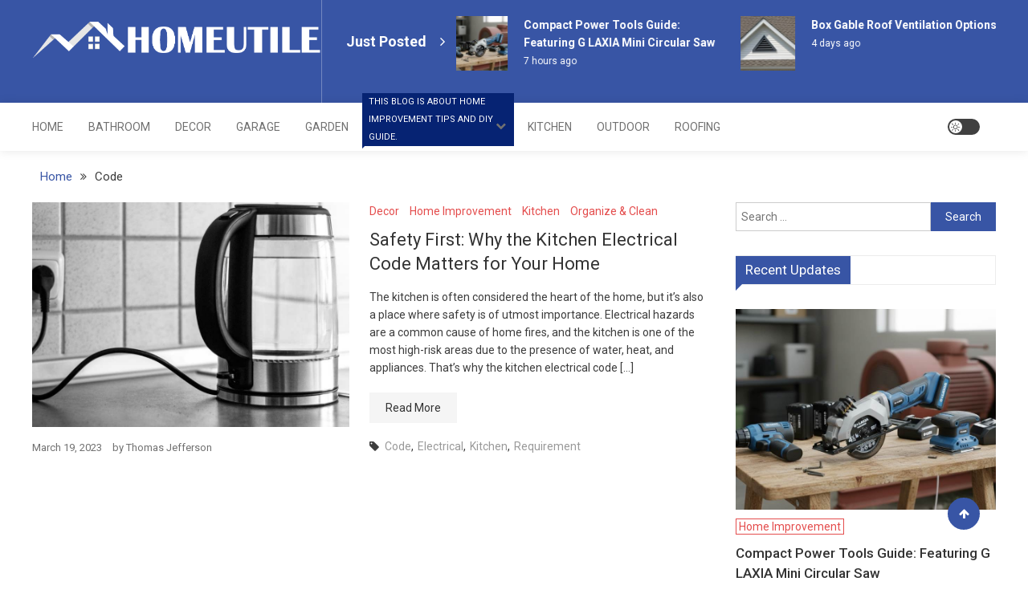

--- FILE ---
content_type: text/html; charset=UTF-8
request_url: https://homeutile.com/tag/code/
body_size: 102393
content:
<!doctype html>
<html lang="en-US">
<head>
	<meta charset="UTF-8">
	<meta name="viewport" content="width=device-width, initial-scale=1">
	<link rel="profile" href="https://gmpg.org/xfn/11">

	<meta name='robots' content='index, follow, max-image-preview:large, max-snippet:-1, max-video-preview:-1' />

	<!-- This site is optimized with the Yoast SEO plugin v26.3 - https://yoast.com/wordpress/plugins/seo/ -->
	<title>Code Archives - Home Utile</title><link rel="stylesheet" href="https://fonts.googleapis.com/css?family=Roboto%3A400%2C100%2C300%2C400%2C500%2C700%2C900%7CYanone%20Kaffeesatz%3A200%2C300%2C400%2C500%2C600%2C700%7COpen%20Sans%3A300%2C400%2C600%2C700%2C800%7CRoboto%20Slab%3A100%2C200%2C300%2C400%2C500%2C600%2C700%2C800%2C900%7CPoppins%3A100%2C200%2C300%2C400%2C500%2C600%2C700%2C800%2C900%7CRoboto%3A300%2C400%2C500%2C700%2C900&#038;subset=latin%2Clatin-ext&#038;display=swap" />
	<link rel="canonical" href="https://homeutile.com/tag/code/" />
	<meta property="og:locale" content="en_US" />
	<meta property="og:type" content="article" />
	<meta property="og:title" content="Code Archives - Home Utile" />
	<meta property="og:url" content="https://homeutile.com/tag/code/" />
	<meta property="og:site_name" content="Home Utile" />
	<meta name="twitter:card" content="summary_large_image" />
	<script type="application/ld+json" class="yoast-schema-graph">{"@context":"https://schema.org","@graph":[{"@type":"CollectionPage","@id":"https://homeutile.com/tag/code/","url":"https://homeutile.com/tag/code/","name":"Code Archives - Home Utile","isPartOf":{"@id":"https://homeutile.com/#website"},"primaryImageOfPage":{"@id":"https://homeutile.com/tag/code/#primaryimage"},"image":{"@id":"https://homeutile.com/tag/code/#primaryimage"},"thumbnailUrl":"https://homeutile.com/wp-content/uploads/2023/03/Kitchen-Electrical-Code-Matters-for-Your-Home.jpg","breadcrumb":{"@id":"https://homeutile.com/tag/code/#breadcrumb"},"inLanguage":"en-US"},{"@type":"ImageObject","inLanguage":"en-US","@id":"https://homeutile.com/tag/code/#primaryimage","url":"https://homeutile.com/wp-content/uploads/2023/03/Kitchen-Electrical-Code-Matters-for-Your-Home.jpg","contentUrl":"https://homeutile.com/wp-content/uploads/2023/03/Kitchen-Electrical-Code-Matters-for-Your-Home.jpg","width":1120,"height":630,"caption":"Kitchen Electrical Code Matters for Your Home"},{"@type":"BreadcrumbList","@id":"https://homeutile.com/tag/code/#breadcrumb","itemListElement":[{"@type":"ListItem","position":1,"name":"Home","item":"https://homeutile.com/"},{"@type":"ListItem","position":2,"name":"Code"}]},{"@type":"WebSite","@id":"https://homeutile.com/#website","url":"https://homeutile.com/","name":"Home Utile","description":"Expert Reviews, Tips and Pro Guides for Home","publisher":{"@id":"https://homeutile.com/#organization"},"potentialAction":[{"@type":"SearchAction","target":{"@type":"EntryPoint","urlTemplate":"https://homeutile.com/?s={search_term_string}"},"query-input":{"@type":"PropertyValueSpecification","valueRequired":true,"valueName":"search_term_string"}}],"inLanguage":"en-US"},{"@type":"Organization","@id":"https://homeutile.com/#organization","name":"Home Utile","url":"https://homeutile.com/","logo":{"@type":"ImageObject","inLanguage":"en-US","@id":"https://homeutile.com/#/schema/logo/image/","url":"https://homeutile.com/wp-content/uploads/2023/01/homeutile-logo-4.png","contentUrl":"https://homeutile.com/wp-content/uploads/2023/01/homeutile-logo-4.png","width":1145,"height":150,"caption":"Home Utile"},"image":{"@id":"https://homeutile.com/#/schema/logo/image/"}}]}</script>
	<!-- / Yoast SEO plugin. -->


<link rel='dns-prefetch' href='//fonts.googleapis.com' />
<link href='https://fonts.gstatic.com' crossorigin rel='preconnect' />
<link rel="alternate" type="application/rss+xml" title="Home Utile &raquo; Feed" href="https://homeutile.com/feed/" />
<link rel="alternate" type="application/rss+xml" title="Home Utile &raquo; Comments Feed" href="https://homeutile.com/comments/feed/" />
<link rel="alternate" type="application/rss+xml" title="Home Utile &raquo; Code Tag Feed" href="https://homeutile.com/tag/code/feed/" />
<style id='wp-img-auto-sizes-contain-inline-css' type='text/css'>
img:is([sizes=auto i],[sizes^="auto," i]){contain-intrinsic-size:3000px 1500px}
/*# sourceURL=wp-img-auto-sizes-contain-inline-css */
</style>
<style id='wp-emoji-styles-inline-css' type='text/css'>

	img.wp-smiley, img.emoji {
		display: inline !important;
		border: none !important;
		box-shadow: none !important;
		height: 1em !important;
		width: 1em !important;
		margin: 0 0.07em !important;
		vertical-align: -0.1em !important;
		background: none !important;
		padding: 0 !important;
	}
/*# sourceURL=wp-emoji-styles-inline-css */
</style>
<style id='wp-block-library-inline-css' type='text/css'>
:root{--wp-block-synced-color:#7a00df;--wp-block-synced-color--rgb:122,0,223;--wp-bound-block-color:var(--wp-block-synced-color);--wp-editor-canvas-background:#ddd;--wp-admin-theme-color:#007cba;--wp-admin-theme-color--rgb:0,124,186;--wp-admin-theme-color-darker-10:#006ba1;--wp-admin-theme-color-darker-10--rgb:0,107,160.5;--wp-admin-theme-color-darker-20:#005a87;--wp-admin-theme-color-darker-20--rgb:0,90,135;--wp-admin-border-width-focus:2px}@media (min-resolution:192dpi){:root{--wp-admin-border-width-focus:1.5px}}.wp-element-button{cursor:pointer}:root .has-very-light-gray-background-color{background-color:#eee}:root .has-very-dark-gray-background-color{background-color:#313131}:root .has-very-light-gray-color{color:#eee}:root .has-very-dark-gray-color{color:#313131}:root .has-vivid-green-cyan-to-vivid-cyan-blue-gradient-background{background:linear-gradient(135deg,#00d084,#0693e3)}:root .has-purple-crush-gradient-background{background:linear-gradient(135deg,#34e2e4,#4721fb 50%,#ab1dfe)}:root .has-hazy-dawn-gradient-background{background:linear-gradient(135deg,#faaca8,#dad0ec)}:root .has-subdued-olive-gradient-background{background:linear-gradient(135deg,#fafae1,#67a671)}:root .has-atomic-cream-gradient-background{background:linear-gradient(135deg,#fdd79a,#004a59)}:root .has-nightshade-gradient-background{background:linear-gradient(135deg,#330968,#31cdcf)}:root .has-midnight-gradient-background{background:linear-gradient(135deg,#020381,#2874fc)}:root{--wp--preset--font-size--normal:16px;--wp--preset--font-size--huge:42px}.has-regular-font-size{font-size:1em}.has-larger-font-size{font-size:2.625em}.has-normal-font-size{font-size:var(--wp--preset--font-size--normal)}.has-huge-font-size{font-size:var(--wp--preset--font-size--huge)}.has-text-align-center{text-align:center}.has-text-align-left{text-align:left}.has-text-align-right{text-align:right}.has-fit-text{white-space:nowrap!important}#end-resizable-editor-section{display:none}.aligncenter{clear:both}.items-justified-left{justify-content:flex-start}.items-justified-center{justify-content:center}.items-justified-right{justify-content:flex-end}.items-justified-space-between{justify-content:space-between}.screen-reader-text{border:0;clip-path:inset(50%);height:1px;margin:-1px;overflow:hidden;padding:0;position:absolute;width:1px;word-wrap:normal!important}.screen-reader-text:focus{background-color:#ddd;clip-path:none;color:#444;display:block;font-size:1em;height:auto;left:5px;line-height:normal;padding:15px 23px 14px;text-decoration:none;top:5px;width:auto;z-index:100000}html :where(.has-border-color){border-style:solid}html :where([style*=border-top-color]){border-top-style:solid}html :where([style*=border-right-color]){border-right-style:solid}html :where([style*=border-bottom-color]){border-bottom-style:solid}html :where([style*=border-left-color]){border-left-style:solid}html :where([style*=border-width]){border-style:solid}html :where([style*=border-top-width]){border-top-style:solid}html :where([style*=border-right-width]){border-right-style:solid}html :where([style*=border-bottom-width]){border-bottom-style:solid}html :where([style*=border-left-width]){border-left-style:solid}html :where(img[class*=wp-image-]){height:auto;max-width:100%}:where(figure){margin:0 0 1em}html :where(.is-position-sticky){--wp-admin--admin-bar--position-offset:var(--wp-admin--admin-bar--height,0px)}@media screen and (max-width:600px){html :where(.is-position-sticky){--wp-admin--admin-bar--position-offset:0px}}

/*# sourceURL=wp-block-library-inline-css */
</style><style id='global-styles-inline-css' type='text/css'>
:root{--wp--preset--aspect-ratio--square: 1;--wp--preset--aspect-ratio--4-3: 4/3;--wp--preset--aspect-ratio--3-4: 3/4;--wp--preset--aspect-ratio--3-2: 3/2;--wp--preset--aspect-ratio--2-3: 2/3;--wp--preset--aspect-ratio--16-9: 16/9;--wp--preset--aspect-ratio--9-16: 9/16;--wp--preset--color--black: #000000;--wp--preset--color--cyan-bluish-gray: #abb8c3;--wp--preset--color--white: #ffffff;--wp--preset--color--pale-pink: #f78da7;--wp--preset--color--vivid-red: #cf2e2e;--wp--preset--color--luminous-vivid-orange: #ff6900;--wp--preset--color--luminous-vivid-amber: #fcb900;--wp--preset--color--light-green-cyan: #7bdcb5;--wp--preset--color--vivid-green-cyan: #00d084;--wp--preset--color--pale-cyan-blue: #8ed1fc;--wp--preset--color--vivid-cyan-blue: #0693e3;--wp--preset--color--vivid-purple: #9b51e0;--wp--preset--gradient--vivid-cyan-blue-to-vivid-purple: linear-gradient(135deg,rgb(6,147,227) 0%,rgb(155,81,224) 100%);--wp--preset--gradient--light-green-cyan-to-vivid-green-cyan: linear-gradient(135deg,rgb(122,220,180) 0%,rgb(0,208,130) 100%);--wp--preset--gradient--luminous-vivid-amber-to-luminous-vivid-orange: linear-gradient(135deg,rgb(252,185,0) 0%,rgb(255,105,0) 100%);--wp--preset--gradient--luminous-vivid-orange-to-vivid-red: linear-gradient(135deg,rgb(255,105,0) 0%,rgb(207,46,46) 100%);--wp--preset--gradient--very-light-gray-to-cyan-bluish-gray: linear-gradient(135deg,rgb(238,238,238) 0%,rgb(169,184,195) 100%);--wp--preset--gradient--cool-to-warm-spectrum: linear-gradient(135deg,rgb(74,234,220) 0%,rgb(151,120,209) 20%,rgb(207,42,186) 40%,rgb(238,44,130) 60%,rgb(251,105,98) 80%,rgb(254,248,76) 100%);--wp--preset--gradient--blush-light-purple: linear-gradient(135deg,rgb(255,206,236) 0%,rgb(152,150,240) 100%);--wp--preset--gradient--blush-bordeaux: linear-gradient(135deg,rgb(254,205,165) 0%,rgb(254,45,45) 50%,rgb(107,0,62) 100%);--wp--preset--gradient--luminous-dusk: linear-gradient(135deg,rgb(255,203,112) 0%,rgb(199,81,192) 50%,rgb(65,88,208) 100%);--wp--preset--gradient--pale-ocean: linear-gradient(135deg,rgb(255,245,203) 0%,rgb(182,227,212) 50%,rgb(51,167,181) 100%);--wp--preset--gradient--electric-grass: linear-gradient(135deg,rgb(202,248,128) 0%,rgb(113,206,126) 100%);--wp--preset--gradient--midnight: linear-gradient(135deg,rgb(2,3,129) 0%,rgb(40,116,252) 100%);--wp--preset--font-size--small: 13px;--wp--preset--font-size--medium: 20px;--wp--preset--font-size--large: 36px;--wp--preset--font-size--x-large: 42px;--wp--preset--spacing--20: 0.44rem;--wp--preset--spacing--30: 0.67rem;--wp--preset--spacing--40: 1rem;--wp--preset--spacing--50: 1.5rem;--wp--preset--spacing--60: 2.25rem;--wp--preset--spacing--70: 3.38rem;--wp--preset--spacing--80: 5.06rem;--wp--preset--shadow--natural: 6px 6px 9px rgba(0, 0, 0, 0.2);--wp--preset--shadow--deep: 12px 12px 50px rgba(0, 0, 0, 0.4);--wp--preset--shadow--sharp: 6px 6px 0px rgba(0, 0, 0, 0.2);--wp--preset--shadow--outlined: 6px 6px 0px -3px rgb(255, 255, 255), 6px 6px rgb(0, 0, 0);--wp--preset--shadow--crisp: 6px 6px 0px rgb(0, 0, 0);}:where(.is-layout-flex){gap: 0.5em;}:where(.is-layout-grid){gap: 0.5em;}body .is-layout-flex{display: flex;}.is-layout-flex{flex-wrap: wrap;align-items: center;}.is-layout-flex > :is(*, div){margin: 0;}body .is-layout-grid{display: grid;}.is-layout-grid > :is(*, div){margin: 0;}:where(.wp-block-columns.is-layout-flex){gap: 2em;}:where(.wp-block-columns.is-layout-grid){gap: 2em;}:where(.wp-block-post-template.is-layout-flex){gap: 1.25em;}:where(.wp-block-post-template.is-layout-grid){gap: 1.25em;}.has-black-color{color: var(--wp--preset--color--black) !important;}.has-cyan-bluish-gray-color{color: var(--wp--preset--color--cyan-bluish-gray) !important;}.has-white-color{color: var(--wp--preset--color--white) !important;}.has-pale-pink-color{color: var(--wp--preset--color--pale-pink) !important;}.has-vivid-red-color{color: var(--wp--preset--color--vivid-red) !important;}.has-luminous-vivid-orange-color{color: var(--wp--preset--color--luminous-vivid-orange) !important;}.has-luminous-vivid-amber-color{color: var(--wp--preset--color--luminous-vivid-amber) !important;}.has-light-green-cyan-color{color: var(--wp--preset--color--light-green-cyan) !important;}.has-vivid-green-cyan-color{color: var(--wp--preset--color--vivid-green-cyan) !important;}.has-pale-cyan-blue-color{color: var(--wp--preset--color--pale-cyan-blue) !important;}.has-vivid-cyan-blue-color{color: var(--wp--preset--color--vivid-cyan-blue) !important;}.has-vivid-purple-color{color: var(--wp--preset--color--vivid-purple) !important;}.has-black-background-color{background-color: var(--wp--preset--color--black) !important;}.has-cyan-bluish-gray-background-color{background-color: var(--wp--preset--color--cyan-bluish-gray) !important;}.has-white-background-color{background-color: var(--wp--preset--color--white) !important;}.has-pale-pink-background-color{background-color: var(--wp--preset--color--pale-pink) !important;}.has-vivid-red-background-color{background-color: var(--wp--preset--color--vivid-red) !important;}.has-luminous-vivid-orange-background-color{background-color: var(--wp--preset--color--luminous-vivid-orange) !important;}.has-luminous-vivid-amber-background-color{background-color: var(--wp--preset--color--luminous-vivid-amber) !important;}.has-light-green-cyan-background-color{background-color: var(--wp--preset--color--light-green-cyan) !important;}.has-vivid-green-cyan-background-color{background-color: var(--wp--preset--color--vivid-green-cyan) !important;}.has-pale-cyan-blue-background-color{background-color: var(--wp--preset--color--pale-cyan-blue) !important;}.has-vivid-cyan-blue-background-color{background-color: var(--wp--preset--color--vivid-cyan-blue) !important;}.has-vivid-purple-background-color{background-color: var(--wp--preset--color--vivid-purple) !important;}.has-black-border-color{border-color: var(--wp--preset--color--black) !important;}.has-cyan-bluish-gray-border-color{border-color: var(--wp--preset--color--cyan-bluish-gray) !important;}.has-white-border-color{border-color: var(--wp--preset--color--white) !important;}.has-pale-pink-border-color{border-color: var(--wp--preset--color--pale-pink) !important;}.has-vivid-red-border-color{border-color: var(--wp--preset--color--vivid-red) !important;}.has-luminous-vivid-orange-border-color{border-color: var(--wp--preset--color--luminous-vivid-orange) !important;}.has-luminous-vivid-amber-border-color{border-color: var(--wp--preset--color--luminous-vivid-amber) !important;}.has-light-green-cyan-border-color{border-color: var(--wp--preset--color--light-green-cyan) !important;}.has-vivid-green-cyan-border-color{border-color: var(--wp--preset--color--vivid-green-cyan) !important;}.has-pale-cyan-blue-border-color{border-color: var(--wp--preset--color--pale-cyan-blue) !important;}.has-vivid-cyan-blue-border-color{border-color: var(--wp--preset--color--vivid-cyan-blue) !important;}.has-vivid-purple-border-color{border-color: var(--wp--preset--color--vivid-purple) !important;}.has-vivid-cyan-blue-to-vivid-purple-gradient-background{background: var(--wp--preset--gradient--vivid-cyan-blue-to-vivid-purple) !important;}.has-light-green-cyan-to-vivid-green-cyan-gradient-background{background: var(--wp--preset--gradient--light-green-cyan-to-vivid-green-cyan) !important;}.has-luminous-vivid-amber-to-luminous-vivid-orange-gradient-background{background: var(--wp--preset--gradient--luminous-vivid-amber-to-luminous-vivid-orange) !important;}.has-luminous-vivid-orange-to-vivid-red-gradient-background{background: var(--wp--preset--gradient--luminous-vivid-orange-to-vivid-red) !important;}.has-very-light-gray-to-cyan-bluish-gray-gradient-background{background: var(--wp--preset--gradient--very-light-gray-to-cyan-bluish-gray) !important;}.has-cool-to-warm-spectrum-gradient-background{background: var(--wp--preset--gradient--cool-to-warm-spectrum) !important;}.has-blush-light-purple-gradient-background{background: var(--wp--preset--gradient--blush-light-purple) !important;}.has-blush-bordeaux-gradient-background{background: var(--wp--preset--gradient--blush-bordeaux) !important;}.has-luminous-dusk-gradient-background{background: var(--wp--preset--gradient--luminous-dusk) !important;}.has-pale-ocean-gradient-background{background: var(--wp--preset--gradient--pale-ocean) !important;}.has-electric-grass-gradient-background{background: var(--wp--preset--gradient--electric-grass) !important;}.has-midnight-gradient-background{background: var(--wp--preset--gradient--midnight) !important;}.has-small-font-size{font-size: var(--wp--preset--font-size--small) !important;}.has-medium-font-size{font-size: var(--wp--preset--font-size--medium) !important;}.has-large-font-size{font-size: var(--wp--preset--font-size--large) !important;}.has-x-large-font-size{font-size: var(--wp--preset--font-size--x-large) !important;}
/*# sourceURL=global-styles-inline-css */
</style>

<style id='classic-theme-styles-inline-css' type='text/css'>
/*! This file is auto-generated */
.wp-block-button__link{color:#fff;background-color:#32373c;border-radius:9999px;box-shadow:none;text-decoration:none;padding:calc(.667em + 2px) calc(1.333em + 2px);font-size:1.125em}.wp-block-file__button{background:#32373c;color:#fff;text-decoration:none}
/*# sourceURL=/wp-includes/css/classic-themes.min.css */
</style>
<link rel='stylesheet' id='wpblog-post-layouts-block-style-css' href='https://homeutile.com/wp-content/plugins/wp-blog-post-layouts/includes/assets/css/build.css?ver=1.1.4' type='text/css' media='all' />
<link rel='stylesheet' id='contact-form-7-css' href='https://homeutile.com/wp-content/plugins/contact-form-7/includes/css/styles.css?ver=6.1.3' type='text/css' media='all' />
<link rel='stylesheet' id='cookie-law-info-css' href='https://homeutile.com/wp-content/plugins/cookie-law-info/legacy/public/css/cookie-law-info-public.css?ver=3.3.6' type='text/css' media='all' />
<link rel='stylesheet' id='cookie-law-info-gdpr-css' href='https://homeutile.com/wp-content/plugins/cookie-law-info/legacy/public/css/cookie-law-info-gdpr.css?ver=3.3.6' type='text/css' media='all' />
<link rel='stylesheet' id='ez-toc-css' href='https://homeutile.com/wp-content/plugins/easy-table-of-contents/assets/css/screen.min.css?ver=2.0.76' type='text/css' media='all' />
<style id='ez-toc-inline-css' type='text/css'>
div#ez-toc-container .ez-toc-title {font-size: 120%;}div#ez-toc-container .ez-toc-title {font-weight: 500;}div#ez-toc-container ul li , div#ez-toc-container ul li a {font-size: 95%;}div#ez-toc-container ul li , div#ez-toc-container ul li a {font-weight: 500;}div#ez-toc-container nav ul ul li {font-size: 90%;}
.ez-toc-container-direction {direction: ltr;}.ez-toc-counter ul{counter-reset: item ;}.ez-toc-counter nav ul li a::before {content: counters(item, '.', decimal) '. ';display: inline-block;counter-increment: item;flex-grow: 0;flex-shrink: 0;margin-right: .2em; float: left; }.ez-toc-widget-direction {direction: ltr;}.ez-toc-widget-container ul{counter-reset: item ;}.ez-toc-widget-container nav ul li a::before {content: counters(item, '.', decimal) '. ';display: inline-block;counter-increment: item;flex-grow: 0;flex-shrink: 0;margin-right: .2em; float: left; }
/*# sourceURL=ez-toc-inline-css */
</style>

<link rel='stylesheet' id='fontawesome-css' href='https://homeutile.com/wp-content/plugins/wp-blog-post-layouts/includes/assets/fontawesome/css/all.min.css?ver=5.12.1' type='text/css' media='all' />

<link rel='stylesheet' id='wpmagazine-modules-lite-frontend-css' href='https://homeutile.com/wp-content/plugins/wp-magazine-modules-lite/includes/assets/css/build.css?ver=1.1.3' type='text/css' media='all' />
<link rel='stylesheet' id='slick-slider-css' href='https://homeutile.com/wp-content/plugins/wp-magazine-modules-lite/includes/assets/library/slick-slider/css/slick.css?ver=1.8.0' type='text/css' media='all' />
<link rel='stylesheet' id='slick-slider-theme-css' href='https://homeutile.com/wp-content/plugins/wp-magazine-modules-lite/includes/assets/library/slick-slider/css/slick-theme.css?ver=1.8.0' type='text/css' media='all' />

<link rel='stylesheet' id='font-awesome-style-css' href='https://homeutile.com/wp-content/themes/mismo/assets/library/font-awesome/css/font-awesome.min.css?ver=4.7.0' type='text/css' media='all' />
<link rel='stylesheet' id='lightslider-style-css' href='https://homeutile.com/wp-content/themes/mismo/assets/library/lightslider/css/lightslider.min.css?ver=1.1.3' type='text/css' media='all' />
<link rel='stylesheet' id='mismo-preloader-style-css' href='https://homeutile.com/wp-content/themes/mismo/assets/css/m-preloader.css?ver=1.2.3' type='text/css' media='all' />
<link rel='stylesheet' id='animate-style-css' href='https://homeutile.com/wp-content/themes/mismo/assets/library/animate/animate.min.css?ver=3.7.2' type='text/css' media='all' />
<link rel='stylesheet' id='mismo-style-css' href='https://homeutile.com/wp-content/themes/mismo/style.css?ver=1.2.3' type='text/css' media='all' />
<style id='mismo-style-inline-css' type='text/css'>
.category-button.m-cat-bathroom a{color:#e44d4d}
.category-button.m-cat-8 a{color:#e44d4d}
.category-button.m-cat-8 a:hover{color:#bc2525}
.category-button.m-cat-8 a:after{border-color:#e44d4d}
.category-button.m-cat-8 a:hover::after{border-color:#bc2525}
#site-navigation ul li a .menu-item-description{background:#062373}
#site-navigation ul li a .menu-item-description:after{border-top-color:#062373}
.category-button.m-cat-decor a{color:#e44d4d}
.category-button.m-cat-19 a{color:#e44d4d}
.category-button.m-cat-19 a:hover{color:#bc2525}
.category-button.m-cat-19 a:after{border-color:#e44d4d}
.category-button.m-cat-19 a:hover::after{border-color:#bc2525}
#site-navigation ul li a .menu-item-description{background:#062373}
#site-navigation ul li a .menu-item-description:after{border-top-color:#062373}
.category-button.m-cat-garage a{color:#e44d4d}
.category-button.m-cat-2 a{color:#e44d4d}
.category-button.m-cat-2 a:hover{color:#bc2525}
.category-button.m-cat-2 a:after{border-color:#e44d4d}
.category-button.m-cat-2 a:hover::after{border-color:#bc2525}
#site-navigation ul li a .menu-item-description{background:#062373}
#site-navigation ul li a .menu-item-description:after{border-top-color:#062373}
.category-button.m-cat-garden a{color:#e44d4d}
.category-button.m-cat-6 a{color:#e44d4d}
.category-button.m-cat-6 a:hover{color:#bc2525}
.category-button.m-cat-6 a:after{border-color:#e44d4d}
.category-button.m-cat-6 a:hover::after{border-color:#bc2525}
#site-navigation ul li a .menu-item-description{background:#062373}
#site-navigation ul li a .menu-item-description:after{border-top-color:#062373}
.category-button.m-cat-home a{color:#e44d4d}
.category-button.m-cat-18 a{color:#e44d4d}
.category-button.m-cat-18 a:hover{color:#bc2525}
.category-button.m-cat-18 a:after{border-color:#e44d4d}
.category-button.m-cat-18 a:hover::after{border-color:#bc2525}
#site-navigation ul li a .menu-item-description{background:#062373}
#site-navigation ul li a .menu-item-description:after{border-top-color:#062373}
.category-button.m-cat-howto a{color:#e44d4d}
.category-button.m-cat-23 a{color:#e44d4d}
.category-button.m-cat-23 a:hover{color:#bc2525}
.category-button.m-cat-23 a:after{border-color:#e44d4d}
.category-button.m-cat-23 a:hover::after{border-color:#bc2525}
#site-navigation ul li a .menu-item-description{background:#062373}
#site-navigation ul li a .menu-item-description:after{border-top-color:#062373}
.category-button.m-cat-kitchen a{color:#e44d4d}
.category-button.m-cat-10 a{color:#e44d4d}
.category-button.m-cat-10 a:hover{color:#bc2525}
.category-button.m-cat-10 a:after{border-color:#e44d4d}
.category-button.m-cat-10 a:hover::after{border-color:#bc2525}
#site-navigation ul li a .menu-item-description{background:#062373}
#site-navigation ul li a .menu-item-description:after{border-top-color:#062373}
.category-button.m-cat-lifestyle a{color:#e44d4d}
.category-button.m-cat-22 a{color:#e44d4d}
.category-button.m-cat-22 a:hover{color:#bc2525}
.category-button.m-cat-22 a:after{border-color:#e44d4d}
.category-button.m-cat-22 a:hover::after{border-color:#bc2525}
#site-navigation ul li a .menu-item-description{background:#062373}
#site-navigation ul li a .menu-item-description:after{border-top-color:#062373}
.category-button.m-cat-clean a{color:#e44d4d}
.category-button.m-cat-9 a{color:#e44d4d}
.category-button.m-cat-9 a:hover{color:#bc2525}
.category-button.m-cat-9 a:after{border-color:#e44d4d}
.category-button.m-cat-9 a:hover::after{border-color:#bc2525}
#site-navigation ul li a .menu-item-description{background:#062373}
#site-navigation ul li a .menu-item-description:after{border-top-color:#062373}
.category-button.m-cat-outdoor a{color:#e44d4d}
.category-button.m-cat-1 a{color:#e44d4d}
.category-button.m-cat-1 a:hover{color:#bc2525}
.category-button.m-cat-1 a:after{border-color:#e44d4d}
.category-button.m-cat-1 a:hover::after{border-color:#bc2525}
#site-navigation ul li a .menu-item-description{background:#062373}
#site-navigation ul li a .menu-item-description:after{border-top-color:#062373}
.category-button.m-cat-real-estate a{color:#e44d4d}
.category-button.m-cat-29 a{color:#e44d4d}
.category-button.m-cat-29 a:hover{color:#bc2525}
.category-button.m-cat-29 a:after{border-color:#e44d4d}
.category-button.m-cat-29 a:hover::after{border-color:#bc2525}
#site-navigation ul li a .menu-item-description{background:#062373}
#site-navigation ul li a .menu-item-description:after{border-top-color:#062373}
.category-button.m-cat-roofing a{color:#e44d4d}
.category-button.m-cat-40 a{color:#e44d4d}
.category-button.m-cat-40 a:hover{color:#bc2525}
.category-button.m-cat-40 a:after{border-color:#e44d4d}
.category-button.m-cat-40 a:hover::after{border-color:#bc2525}
#site-navigation ul li a .menu-item-description{background:#062373}
#site-navigation ul li a .menu-item-description:after{border-top-color:#062373}
.category-button.m-cat-technology a{color:#e44d4d}
.category-button.m-cat-20 a{color:#e44d4d}
.category-button.m-cat-20 a:hover{color:#bc2525}
.category-button.m-cat-20 a:after{border-color:#e44d4d}
.category-button.m-cat-20 a:hover::after{border-color:#bc2525}
#site-navigation ul li a .menu-item-description{background:#062373}
#site-navigation ul li a .menu-item-description:after{border-top-color:#062373}
.category-button.m-cat-travel a{color:#e44d4d}
.category-button.m-cat-21 a{color:#e44d4d}
.category-button.m-cat-21 a:hover{color:#bc2525}
.category-button.m-cat-21 a:after{border-color:#e44d4d}
.category-button.m-cat-21 a:hover::after{border-color:#bc2525}
#site-navigation ul li a .menu-item-description{background:#062373}
#site-navigation ul li a .menu-item-description:after{border-top-color:#062373}
a,a:focus,a:active,.entry-cat .cat-links a:hover,.entry-cat a:hover,.entry-footer a:hover,.comment-author .fn .url:hover,.commentmetadata .comment-edit-link,#cancel-comment-reply-link,#cancel-comment-reply-link:before,.logged-in-as a,.widget li:hover::before,#site-navigation ul li a:hover,.cat-links a:hover,.navigation.pagination .nav-links .page-numbers.current,.navigation.pagination .nav-links a.page-numbers:hover,#footer-menu li a:hover,.entry-meta a:hover,.post-info-wrap .entry-meta a:hover,.breadcrumbs .trail-items li a:hover,.entry-title a:hover,.widget_tag_cloud .tagcloud a:hover,.widget_archive a:hover,.widget_categories a:hover,.widget_recent_entries a:hover,.widget_meta a:hover,.widget_recent_comments li:hover,.widget_rss li:hover,.widget_pages li a:hover,.widget_nav_menu li a:hover,.timeline-widget-wrap .post-title a:hover,.site-mode--dark-mode #site-navigation ul li .sub-menu li a:hover,.site-mode--dark-mode #site-navigation ul li .children li a:hover,.site-title a:hover,.single article.post .entry-meta a:hover,.single article.post .entry-meta:hover{color:#3855a5}
.top-stories-post-wrapper .post-title a:hover,.carousel-controls span:hover,#colophon a:hover,#colophon .widget_archive a:hover,#colophon .widget_categories a:hover,#colophon .widget_recent_entries a:hover,#colophon .widget_meta a:hover,#colophon .widget_pages li a:hover,#colophon .widget_nav_menu li a:hover,#m-follow-icons-wrapper i,#m-search-wrapper .search-form-open:hover,#m-search-wrapper .m-search-form:hover,#m-search-wrapper .search-form:hover,#m-search-wrapper .search-close:hover,#m-main-header #m-follow-icons-wrapper i:hover,.menu-toggle i:hover,#m-scrollup:hover,.head-tags-links a:hover::before,.trending-wrapper .head-tags-links a:hover,.banner-slider-wrap .banner-btn a:hover,.error404 .error-image i,#site-navigation ul li:hover > a,#site-navigation ul li.current-menu-item > a,#site-navigation ul li.current_page_ancestor > a,#site-navigation ul li.current_page_item > a,#site-navigation ul li.current-menu-ancestor > a,#site-navigation ul li.focus>a,.trending-wrapper.tag-before-icon .head-tags-links a:hover::before,.trending-wrapper .head-tags-links a:hover,.post-title.medium-size a:hover,.post-title.small-size a:hover,.post-title.large-size a:hover,.widget a:hover,.widget a:hover::before,.widget li:hover::before{color:#3855a5}
.widget_search .search-submit,.widget_search .search-submit:hover,.navigation.pagination .nav-links .page-numbers.current,.navigation.pagination .nav-links a.page-numbers:hover,.navigation .nav-links a,.bttn,button,input[type=button],input[type=reset],input[type=submit],.comment-list .comment-body,#colophon .category-button a:hover:after,#m-scrollup,.widget_tag_cloud .tagcloud a:hover,.widget.widget_tag_cloud a:hover{border-color:#3855a5}
.lSSlideOuter .lSPager.lSpg > li.active a,.lSSlideOuter .lSPager.lSpg > li:hover a,.navigation .nav-links a,.bttn,button,input[type=button],input[type=reset],input[type=submit],.navigation .nav-links a:hover,.bttn:hover,input[type=button]:hover,input[type=reset]:hover,input[type=submit]:hover,.navigation .nav-links a,.bttn,button,input[type='button'],input[type='reset'],input[type='submit'],.widget_tag_cloud .tagcloud a:hover,.widget.widget_tag_cloud a:hover,.m-archive-more a:hover,.wp-block-search__button{background:#3855a5}
.edit-link .post-edit-link,.reply .comment-reply-link,.widget_search .search-submit,.archive--grid-style #primary article .entry-meta,#m-scrollup,.header-sticky-sidebar-close,#m-top-header,.header-sticky-sidebar-content .widget-title,#content .widget-title,.header-sticky-sidebar-content .widget-title::after,#content .widget-title::after,#m-widget-tab li,#content .mismo_social_media .widget-title,#colophon .widget-title::before,#preloader-background .sk-spinner-pulse,article .mismo-bg-img::before,article.format-gallery .post-format-gallery li::before,.timeline-widget-wrap .trending_number span{background:#3855a5}
#m-widget-tab li.ui-tabs-active,#m-widget-tab li.ui-tabs-tab:hover,.navigation .nav-links a:hover,.bttn:hover,button,input[type='button']:hover,input[type='reset']:hover,input[type='submit']:hover{background:#062373}
/*# sourceURL=mismo-style-inline-css */
</style>
<link rel='stylesheet' id='mismo-responsive-style-css' href='https://homeutile.com/wp-content/themes/mismo/assets/css/m-responsive.css?ver=1.2.3' type='text/css' media='all' />
<script type="text/javascript" src="https://homeutile.com/wp-includes/js/jquery/jquery.min.js?ver=3.7.1" id="jquery-core-js"></script>
<script type="text/javascript" src="https://homeutile.com/wp-includes/js/jquery/jquery-migrate.min.js?ver=3.4.1" id="jquery-migrate-js"></script>
<script data-rocketlazyloadscript='[data-uri]' type="text/javascript" id="cookie-law-info-js-extra"></script>
<script data-rocketlazyloadscript='https://homeutile.com/wp-content/plugins/cookie-law-info/legacy/public/js/cookie-law-info-public.js?ver=3.3.6' type="text/javascript"  id="cookie-law-info-js"></script>
<script type="text/javascript" src="https://homeutile.com/wp-content/themes/mismo/assets/library/lightslider/js/lightslider.min.js?ver=1.1.3" id="lightslider-scripts-js"></script>
<script type="text/javascript" id="mismo-custom-scripts-js-extra">
/* <![CDATA[ */
var mismoObject = {"sidebar_sticky":"on","header_sticky":"on","wow_effect":"on"};
//# sourceURL=mismo-custom-scripts-js-extra
/* ]]> */
</script>
<script type="text/javascript" src="https://homeutile.com/wp-content/themes/mismo/assets/js/m-custom-scripts.js?ver=1.2.3" id="mismo-custom-scripts-js"></script>
<script type="text/javascript" src="https://homeutile.com/wp-content/themes/mismo/assets/js/jquery-ui.js?ver=6.9" id="jquery-ui-js"></script>
<script type="text/javascript" src="https://homeutile.com/wp-content/themes/mismo/assets/js/site-mode.js?ver=6.9" id="site-mode-js"></script>
<script type="text/javascript" src="https://homeutile.com/wp-content/themes/mismo/assets/library/wow/wow.min.js?ver=1.1.3" id="wow-scripts-js"></script>
<script type="text/javascript" src="https://homeutile.com/wp-content/themes/mismo/assets/library/sticky-sidebar/theia-sticky-sidebar.min.js?ver=1.7.0" id="thia-sticky-sidebar-js"></script>
<link rel="https://api.w.org/" href="https://homeutile.com/wp-json/" /><link rel="alternate" title="JSON" type="application/json" href="https://homeutile.com/wp-json/wp/v2/tags/81" /><link rel="EditURI" type="application/rsd+xml" title="RSD" href="https://homeutile.com/xmlrpc.php?rsd" />
<meta name="generator" content="WordPress 6.9" />
<meta name="google-site-verification" content="gih2V_f-6gKnapMI4HJ8CPBD-qI2HRn88HmoIE-vqU0" />
<meta name="publisuites-verify-code" content="aHR0cHM6Ly9ob21ldXRpbGUuY29t" />
<meta name="msvalidate.01" content="741E566297473BBCA80868492F08406B" />
<script data-rocketlazyloadscript='https://pagead2.googlesyndication.com/pagead/js/adsbygoogle.js?client=ca-pub-0124197621847357' async 
     crossorigin="anonymous"></script>		<style type="text/css">
					.site-title,
			.site-description {
				position: absolute;
				clip: rect(1px, 1px, 1px, 1px);
			}
				</style>
		<link rel="icon" href="https://homeutile.com/wp-content/uploads/2023/01/cropped-Untitled-3-32x32.png" sizes="32x32" />
<link rel="icon" href="https://homeutile.com/wp-content/uploads/2023/01/cropped-Untitled-3-192x192.png" sizes="192x192" />
<link rel="apple-touch-icon" href="https://homeutile.com/wp-content/uploads/2023/01/cropped-Untitled-3-180x180.png" />
<meta name="msapplication-TileImage" content="https://homeutile.com/wp-content/uploads/2023/01/cropped-Untitled-3-270x270.png" />
<noscript><style id="rocket-lazyload-nojs-css">.rll-youtube-player, [data-lazy-src]{display:none !important;}</style></noscript><link rel='stylesheet' id='cookie-law-info-table-css' href='https://homeutile.com/wp-content/plugins/cookie-law-info/legacy/public/css/cookie-law-info-table.css?ver=3.3.6' type='text/css' media='all' />
</head>

<body data-rsssl=1 class="archive tag tag-code tag-81 wp-custom-logo wp-theme-mismo hfeed site--full-layout site-mode--light-mode right-sidebar archive--list-style">
        <div id="preloader-background">
            <div class="preloader-wrapper">
                <div class="sk-spinner sk-spinner-pulse"></div>
            </div><!-- .preloader-wrapper -->
        </div><!-- #preloader-background -->

<div id="page" class="site">
	<a class="skip-link screen-reader-text" href="#content">Skip to content</a>

<header id="masthead" class="site-header">        <div id="m-top-header" >
        <div class="mt-container">
        <div class="top-header-wrap mt-clearfix">
        <div class="sticky-sidebar-logo-wrap">
            <div class="site-branding">
                <a href="https://homeutile.com/" class="custom-logo-link" rel="home"><img width="1145" height="150" src="data:image/svg+xml,%3Csvg%20xmlns='http://www.w3.org/2000/svg'%20viewBox='0%200%201145%20150'%3E%3C/svg%3E" class="custom-logo" alt="Home Utile" decoding="async" fetchpriority="high" data-lazy-srcset="https://homeutile.com/wp-content/uploads/2023/01/homeutile-logo-4.png 1145w, https://homeutile.com/wp-content/uploads/2023/01/homeutile-logo-4-300x39.png 300w, https://homeutile.com/wp-content/uploads/2023/01/homeutile-logo-4-1024x134.png 1024w, https://homeutile.com/wp-content/uploads/2023/01/homeutile-logo-4-768x101.png 768w" data-lazy-sizes="(max-width: 1145px) 100vw, 1145px" data-lazy-src="https://homeutile.com/wp-content/uploads/2023/01/homeutile-logo-4.png" /><noscript><img width="1145" height="150" src="https://homeutile.com/wp-content/uploads/2023/01/homeutile-logo-4.png" class="custom-logo" alt="Home Utile" decoding="async" fetchpriority="high" srcset="https://homeutile.com/wp-content/uploads/2023/01/homeutile-logo-4.png 1145w, https://homeutile.com/wp-content/uploads/2023/01/homeutile-logo-4-300x39.png 300w, https://homeutile.com/wp-content/uploads/2023/01/homeutile-logo-4-1024x134.png 1024w, https://homeutile.com/wp-content/uploads/2023/01/homeutile-logo-4-768x101.png 768w" sizes="(max-width: 1145px) 100vw, 1145px" /></noscript></a>                    <p class="site-title"><a href="https://homeutile.com/" rel="home">Home Utile</a></p>
                                        <p class="site-description">Expert Reviews, Tips and Pro Guides for Home</p>
                            </div><!-- .site-branding -->
                    </div><!-- .sticky-sidebar-logo-wrap -->
        <div class="top-header-highlight-post ">
            <div class="highlight-post-main-title">Just Posted</div><div class="highlight-post-wrap"><div class="highlight-post-thumb-wrap"><img width="150" height="150" src="data:image/svg+xml,%3Csvg%20xmlns='http://www.w3.org/2000/svg'%20viewBox='0%200%20150%20150'%3E%3C/svg%3E" class="attachment-thumbnail size-thumbnail wp-post-image" alt="Compact power tools layout on a small workbench with drill, sander, and mini circular saw" decoding="async" data-lazy-srcset="https://homeutile.com/wp-content/uploads/2025/12/Compact-power-tools-layout-on-a-small-workbench-with-drill-sander-and-mini-circular-saw-150x150.jpg 150w, https://homeutile.com/wp-content/uploads/2025/12/Compact-power-tools-layout-on-a-small-workbench-with-drill-sander-and-mini-circular-saw-300x300.jpg 300w" data-lazy-sizes="(max-width: 150px) 100vw, 150px" data-lazy-src="https://homeutile.com/wp-content/uploads/2025/12/Compact-power-tools-layout-on-a-small-workbench-with-drill-sander-and-mini-circular-saw-150x150.jpg" /><noscript><img width="150" height="150" src="https://homeutile.com/wp-content/uploads/2025/12/Compact-power-tools-layout-on-a-small-workbench-with-drill-sander-and-mini-circular-saw-150x150.jpg" class="attachment-thumbnail size-thumbnail wp-post-image" alt="Compact power tools layout on a small workbench with drill, sander, and mini circular saw" decoding="async" srcset="https://homeutile.com/wp-content/uploads/2025/12/Compact-power-tools-layout-on-a-small-workbench-with-drill-sander-and-mini-circular-saw-150x150.jpg 150w, https://homeutile.com/wp-content/uploads/2025/12/Compact-power-tools-layout-on-a-small-workbench-with-drill-sander-and-mini-circular-saw-300x300.jpg 300w" sizes="(max-width: 150px) 100vw, 150px" /></noscript>                            <div class="highlight-post-title-wrap">
                                <div class="highlight-post-title">
                                    <a href="https://homeutile.com/featuring-g-laxia-mini-circular-saw/">Compact Power Tools Guide: Featuring G LAXIA Mini Circular Saw</a>
                                </div>
                                <div class="entry-meta">
                                    <span class="posted-on"><a href="https://homeutile.com/featuring-g-laxia-mini-circular-saw/" rel="bookmark">7 hours ago</a></span>                                </div><!-- .entry-meta -->
                            </div><!-- highlight-post-title-wrap -->
            </div><!-- .highlight-post-thumb-wrap --><div class="highlight-post-thumb-wrap"><img width="150" height="150" src="data:image/svg+xml,%3Csvg%20xmlns='http://www.w3.org/2000/svg'%20viewBox='0%200%20150%20150'%3E%3C/svg%3E" class="attachment-thumbnail size-thumbnail wp-post-image" alt="Box gable roof with triangular gable vent installed on white siding allowing attic ventilation" decoding="async" data-lazy-srcset="https://homeutile.com/wp-content/uploads/2025/12/Box-Gable-Roof-Ventilation-Options-Guide-150x150.jpg 150w, https://homeutile.com/wp-content/uploads/2025/12/Box-Gable-Roof-Ventilation-Options-Guide-300x300.jpg 300w" data-lazy-sizes="(max-width: 150px) 100vw, 150px" data-lazy-src="https://homeutile.com/wp-content/uploads/2025/12/Box-Gable-Roof-Ventilation-Options-Guide-150x150.jpg" /><noscript><img width="150" height="150" src="https://homeutile.com/wp-content/uploads/2025/12/Box-Gable-Roof-Ventilation-Options-Guide-150x150.jpg" class="attachment-thumbnail size-thumbnail wp-post-image" alt="Box gable roof with triangular gable vent installed on white siding allowing attic ventilation" decoding="async" srcset="https://homeutile.com/wp-content/uploads/2025/12/Box-Gable-Roof-Ventilation-Options-Guide-150x150.jpg 150w, https://homeutile.com/wp-content/uploads/2025/12/Box-Gable-Roof-Ventilation-Options-Guide-300x300.jpg 300w" sizes="(max-width: 150px) 100vw, 150px" /></noscript>                            <div class="highlight-post-title-wrap">
                                <div class="highlight-post-title">
                                    <a href="https://homeutile.com/box-gable-roof-ventilation-options/">Box Gable Roof Ventilation Options</a>
                                </div>
                                <div class="entry-meta">
                                    <span class="posted-on"><a href="https://homeutile.com/box-gable-roof-ventilation-options/" rel="bookmark">4 days ago</a></span>                                </div><!-- .entry-meta -->
                            </div><!-- highlight-post-title-wrap -->
            </div><!-- .highlight-post-thumb-wrap --><div class="highlight-post-thumb-wrap"><img width="150" height="150" src="data:image/svg+xml,%3Csvg%20xmlns='http://www.w3.org/2000/svg'%20viewBox='0%200%20150%20150'%3E%3C/svg%3E" class="attachment-thumbnail size-thumbnail wp-post-image" alt="Green home improvements with solar panels and energy-efficient design" decoding="async" data-lazy-srcset="https://homeutile.com/wp-content/uploads/2025/12/What-are-the-most-affordable-green-home-improvements-150x150.jpg 150w, https://homeutile.com/wp-content/uploads/2025/12/What-are-the-most-affordable-green-home-improvements-300x300.jpg 300w" data-lazy-sizes="(max-width: 150px) 100vw, 150px" data-lazy-src="https://homeutile.com/wp-content/uploads/2025/12/What-are-the-most-affordable-green-home-improvements-150x150.jpg" /><noscript><img width="150" height="150" src="https://homeutile.com/wp-content/uploads/2025/12/What-are-the-most-affordable-green-home-improvements-150x150.jpg" class="attachment-thumbnail size-thumbnail wp-post-image" alt="Green home improvements with solar panels and energy-efficient design" decoding="async" srcset="https://homeutile.com/wp-content/uploads/2025/12/What-are-the-most-affordable-green-home-improvements-150x150.jpg 150w, https://homeutile.com/wp-content/uploads/2025/12/What-are-the-most-affordable-green-home-improvements-300x300.jpg 300w" sizes="(max-width: 150px) 100vw, 150px" /></noscript>                            <div class="highlight-post-title-wrap">
                                <div class="highlight-post-title">
                                    <a href="https://homeutile.com/green-home-improvements-good-for-your-wallet/">Green Home Improvements That Are Good for Your Wallet</a>
                                </div>
                                <div class="entry-meta">
                                    <span class="posted-on"><a href="https://homeutile.com/green-home-improvements-good-for-your-wallet/" rel="bookmark">2 weeks ago</a></span>                                </div><!-- .entry-meta -->
                            </div><!-- highlight-post-title-wrap -->
            </div><!-- .highlight-post-thumb-wrap --><div class="highlight-post-thumb-wrap"><img width="150" height="150" src="data:image/svg+xml,%3Csvg%20xmlns='http://www.w3.org/2000/svg'%20viewBox='0%200%20150%20150'%3E%3C/svg%3E" class="attachment-thumbnail size-thumbnail wp-post-image" alt="" decoding="async" data-lazy-srcset="https://homeutile.com/wp-content/uploads/2025/11/Close-up-showing-daylight-through-gap-between-exterior-door-and-frame-when-closed-150x150.jpg 150w, https://homeutile.com/wp-content/uploads/2025/11/Close-up-showing-daylight-through-gap-between-exterior-door-and-frame-when-closed-300x300.jpg 300w" data-lazy-sizes="(max-width: 150px) 100vw, 150px" data-lazy-src="https://homeutile.com/wp-content/uploads/2025/11/Close-up-showing-daylight-through-gap-between-exterior-door-and-frame-when-closed-150x150.jpg" /><noscript><img width="150" height="150" src="https://homeutile.com/wp-content/uploads/2025/11/Close-up-showing-daylight-through-gap-between-exterior-door-and-frame-when-closed-150x150.jpg" class="attachment-thumbnail size-thumbnail wp-post-image" alt="" decoding="async" srcset="https://homeutile.com/wp-content/uploads/2025/11/Close-up-showing-daylight-through-gap-between-exterior-door-and-frame-when-closed-150x150.jpg 150w, https://homeutile.com/wp-content/uploads/2025/11/Close-up-showing-daylight-through-gap-between-exterior-door-and-frame-when-closed-300x300.jpg 300w" sizes="(max-width: 150px) 100vw, 150px" /></noscript>                            <div class="highlight-post-title-wrap">
                                <div class="highlight-post-title">
                                    <a href="https://homeutile.com/door-frame-gap-causes-and-fixes/">Gap Between Door and Frame When Closed: Complete Guide to Causes, Problems, and Fixes</a>
                                </div>
                                <div class="entry-meta">
                                    <span class="posted-on"><a href="https://homeutile.com/door-frame-gap-causes-and-fixes/" rel="bookmark">1 month ago</a></span>                                </div><!-- .entry-meta -->
                            </div><!-- highlight-post-title-wrap -->
            </div><!-- .highlight-post-thumb-wrap --><div class="highlight-post-thumb-wrap"><img width="150" height="150" src="data:image/svg+xml,%3Csvg%20xmlns='http://www.w3.org/2000/svg'%20viewBox='0%200%20150%20150'%3E%3C/svg%3E" class="attachment-thumbnail size-thumbnail wp-post-image" alt="6-Cup vs. Larger Rice Cookers" decoding="async" data-lazy-srcset="https://homeutile.com/wp-content/uploads/2025/11/6-Cup-vs.-Larger-Rice-Cookers-150x150.jpg 150w, https://homeutile.com/wp-content/uploads/2025/11/6-Cup-vs.-Larger-Rice-Cookers-300x300.jpg 300w" data-lazy-sizes="(max-width: 150px) 100vw, 150px" data-lazy-src="https://homeutile.com/wp-content/uploads/2025/11/6-Cup-vs.-Larger-Rice-Cookers-150x150.jpg" /><noscript><img width="150" height="150" src="https://homeutile.com/wp-content/uploads/2025/11/6-Cup-vs.-Larger-Rice-Cookers-150x150.jpg" class="attachment-thumbnail size-thumbnail wp-post-image" alt="6-Cup vs. Larger Rice Cookers" decoding="async" srcset="https://homeutile.com/wp-content/uploads/2025/11/6-Cup-vs.-Larger-Rice-Cookers-150x150.jpg 150w, https://homeutile.com/wp-content/uploads/2025/11/6-Cup-vs.-Larger-Rice-Cookers-300x300.jpg 300w" sizes="(max-width: 150px) 100vw, 150px" /></noscript>                            <div class="highlight-post-title-wrap">
                                <div class="highlight-post-title">
                                    <a href="https://homeutile.com/6-cup-vs-larger-rice-cookers-pros-cons/">6-Cup vs. Larger Rice Cookers: Pros, Cons, and the Perfect Pick for Your Home</a>
                                </div>
                                <div class="entry-meta">
                                    <span class="posted-on"><a href="https://homeutile.com/6-cup-vs-larger-rice-cookers-pros-cons/" rel="bookmark">1 month ago</a></span>                                </div><!-- .entry-meta -->
                            </div><!-- highlight-post-title-wrap -->
            </div><!-- .highlight-post-thumb-wrap --></div><!-- .highlight-post-wrap -->        </div><!-- .top-header-highlight-post -->
</div><!-- .top-header-wrap --></div><!-- .mt-container --></div><!-- #m-top-header --><div id="m-main-header"><div class="mt-container"><div class="nav-search-wrapper mt-clearfix">        <nav id="site-navigation" class="main-navigation">
			<button class="menu-toggle" aria-controls="primary-menu" aria-expanded="false"><a href="javascript:void(0)"><i class="fa fa-navicon"></i></a></button>
			<div class="menu-main-menu-container"><ul id="primary-menu" class="menu"><li id="menu-item-306" class="menu-item menu-item-type-post_type menu-item-object-page menu-item-home menu-item-306"><a href="https://homeutile.com/">Home</a></li>
<li id="menu-item-292" class="menu-item menu-item-type-taxonomy menu-item-object-category menu-item-292 m-cat-8"><a href="https://homeutile.com/category/bathroom/">Bathroom</a></li>
<li id="menu-item-293" class="menu-item menu-item-type-taxonomy menu-item-object-category menu-item-293 m-cat-19"><a href="https://homeutile.com/category/decor/">Decor</a></li>
<li id="menu-item-294" class="menu-item menu-item-type-taxonomy menu-item-object-category menu-item-294 m-cat-2"><a href="https://homeutile.com/category/garage/">Garage</a></li>
<li id="menu-item-295" class="menu-item menu-item-type-taxonomy menu-item-object-category menu-item-295 m-cat-6"><a href="https://homeutile.com/category/garden/">Garden</a></li>
<li id="menu-item-296" class="menu-item menu-item-type-taxonomy menu-item-object-category menu-item-has-children menu-item-296 m-cat-18"><a href="https://homeutile.com/category/home/">Home Improvement<span class="menu-item-description">This blog is about Home Improvement tips and diy guide.</span></a>
<ul class="sub-menu">
	<li id="menu-item-297" class="menu-item menu-item-type-taxonomy menu-item-object-category menu-item-297 m-cat-23"><a href="https://homeutile.com/category/howto/">How To</a></li>
	<li id="menu-item-300" class="menu-item menu-item-type-taxonomy menu-item-object-category menu-item-300 m-cat-9"><a href="https://homeutile.com/category/clean/">Organize &amp; Clean</a></li>
</ul>
</li>
<li id="menu-item-298" class="menu-item menu-item-type-taxonomy menu-item-object-category menu-item-298 m-cat-10"><a href="https://homeutile.com/category/kitchen/">Kitchen</a></li>
<li id="menu-item-301" class="menu-item menu-item-type-taxonomy menu-item-object-category menu-item-301 m-cat-1"><a href="https://homeutile.com/category/outdoor/">Outdoor</a></li>
<li id="menu-item-303" class="menu-item menu-item-type-taxonomy menu-item-object-category menu-item-303 m-cat-40"><a href="https://homeutile.com/category/roofing/">Roofing</a></li>
</ul></div>		</nav><!-- #site-navigation -->
<div class="icon-search-wrapper">                     <div id="mismo-site-mode-wrap" class="mismo-icon-elements">
                        <a id="mode-switcher" class="light-mode" data-site-mode="light-mode" href="#">
                            <span class="site-mode-icon">site mode button</span>
                        </a>
                    </div><!-- #mismo-site-mode-wrap -->
               </div><!-- .icon-search-wrapper --></div><!-- .nav-search-wrapper --></div><!-- .mt-container --></div><!-- #m-main-header --></header><!-- #masthead -->        <nav id="breadcrumb" class="m-breadcrumb">
            <div role="navigation" aria-label="Breadcrumbs" class="breadcrumb-trail breadcrumbs" itemprop="breadcrumb"><div class="mt-container"><ul class="trail-items" itemscope itemtype="http://schema.org/BreadcrumbList"><meta name="numberOfItems" content="2" /><meta name="itemListOrder" content="Ascending" /><li itemprop="itemListElement" itemscope itemtype="http://schema.org/ListItem" class="trail-item trail-begin"><a href="https://homeutile.com/" rel="home" itemprop="item"><span itemprop="name">Home</span></a><meta itemprop="position" content="1" /></li><li itemprop="itemListElement" itemscope itemtype="http://schema.org/ListItem" class="trail-item trail-end"><span itemprop="name"><span itemprop="name">Code</span></span><meta itemprop="position" content="2" /></li></ul></div></div>        </nav>

	<div id="content" class="site-content">
		<div class="mt-container"><div class="all-content-wrapper mt-clearfix">
	<div id="primary" class="content-area">
		<main id="main" class="site-main">

		
			
<article id="post-372" class="has-thumbnail post-372 post type-post status-publish format-standard has-post-thumbnail hentry category-decor category-home category-kitchen category-clean tag-code tag-electrical tag-kitchen tag-requirement">
	<div class="archive-image">
		<figure class="mismo-bg-img" style="background: no-repeat center top url(https://homeutile.com/wp-content/uploads/2023/03/Kitchen-Electrical-Code-Matters-for-Your-Home.jpg); background-size: cover; height:280px;">
     	</figure>
	</div><!-- archive-image -->
	<div class="archive-article-content">
		<header class="entry-header">
					<ul class="post-cats-list">
							<li class="category-button m-cat-19"><a href="https://homeutile.com/category/decor/">Decor</a></li>
							<li class="category-button m-cat-18"><a href="https://homeutile.com/category/home/">Home Improvement</a></li>
							<li class="category-button m-cat-10"><a href="https://homeutile.com/category/kitchen/">Kitchen</a></li>
							<li class="category-button m-cat-9"><a href="https://homeutile.com/category/clean/">Organize &amp; Clean</a></li>
					</ul>
<h2 class="entry-title"><a href="https://homeutile.com/why-the-kitchen-electrical-code-matters-for-your-home/" rel="bookmark">Safety First: Why the Kitchen Electrical Code Matters for Your Home</a></h2>		</header><!-- .entry-header -->
		<div class="entry-content">
			<p>The kitchen is often considered the heart of the home, but it&#8217;s also a place where safety is of utmost importance. Electrical hazards are a common cause of home fires, and the kitchen is one of the most high-risk areas due to the presence of water, heat, and appliances. That&#8217;s why the kitchen electrical code [&hellip;]</p>
<span class="m-archive-more"><a href="https://homeutile.com/why-the-kitchen-electrical-code-matters-for-your-home/" class="m-button">Read More</a></span>		</div><!-- .entry-content -->

		<footer class="entry-footer">
			<span class="tags-links"><a href="https://homeutile.com/tag/code/" rel="tag">Code</a>, <a href="https://homeutile.com/tag/electrical/" rel="tag">Electrical</a>, <a href="https://homeutile.com/tag/kitchen/" rel="tag">Kitchen</a>, <a href="https://homeutile.com/tag/requirement/" rel="tag">Requirement</a></span>		</footer><!-- .entry-footer -->
	</div><!-- archive-article-content -->
				<div class="entry-meta">
				<span class="posted-on"><a href="https://homeutile.com/why-the-kitchen-electrical-code-matters-for-your-home/" rel="bookmark"><time class="entry-date published" datetime="2023-03-19T08:11:08+00:00">March 19, 2023</time><time class="updated" datetime="2023-03-25T05:51:22+00:00">March 25, 2023</time></a></span><span class="byline"> by <span class="author vcard"><a class="url fn n" href="https://homeutile.com/author/thomas/">Thomas Jefferson</a></span></span>			</div><!-- .entry-meta -->
	</article><!-- #post-372 -->		</main><!-- #main -->
	</div><!-- #primary -->

	
<aside id="secondary" class="widget-area">
	<section id="search-3" class="widget widget_search"><form role="search" method="get" class="search-form" action="https://homeutile.com/">
				<label>
					<span class="screen-reader-text">Search for:</span>
					<input type="search" class="search-field" placeholder="Search &hellip;" value="" name="s" />
				</label>
				<input type="submit" class="search-submit" value="Search" />
			</form></section><section id="mismo_list_posts-1" class="widget mismo_list_posts">            <div class="one-column-posts-wrapper widget-classic--layout-1">
                <div class="custom-title"><h2 class="widget-title">Recent Updates</h2></div><div class="one-column-posts-content"><div class="classic--layout-1-full-contain-post-wrap mt-clearfix">        <article id="post-1257" class="wow fadeInUp has-thumbnail mt-clearfix post-1257 post type-post status-publish format-standard has-post-thumbnail hentry category-home">
                        <div class="post-thumb">
                    <a href="https://homeutile.com/featuring-g-laxia-mini-circular-saw/">
                        <figure data-bg="https://homeutile.com/wp-content/uploads/2025/12/Compact-power-tools-layout-on-a-small-workbench-with-drill-sander-and-mini-circular-saw.jpg" class="mismo-bg-img rocket-lazyload" style="">
                        </figure>
                    </a>
                </div><!-- .post-thumb -->
        <div class="post-content">		<ul class="post-cats-list">
							<li class="category-button m-cat-18"><a href="https://homeutile.com/category/home/">Home Improvement</a></li>
					</ul>
<h3 class="post-title medium-size"><a href="https://homeutile.com/featuring-g-laxia-mini-circular-saw/">Compact Power Tools Guide: Featuring G LAXIA Mini Circular Saw</a></h3><span class="posted-on"><a href="https://homeutile.com/featuring-g-laxia-mini-circular-saw/" rel="bookmark"><time class="entry-date published" datetime="2025-12-27T07:13:43+00:00">December 27, 2025</time><time class="updated" datetime="2025-12-27T07:14:41+00:00">December 27, 2025</time></a></span><p>Small workshops, apartment garages, and on-the-go job sites all share the same challenge: limited space, limited setup time, and zero patience for bulky gear. Compact power tools solve that problem by delivering “big tool” results with less weight, less footprint, and often less intimidation—especially when the goal is cleaner cuts, faster assembly, and safer handling [&hellip;]</p>
</div><!-- .post-content -->        </article>
</div><!-- .classic--layout-1-full-contain-post-wrap --><div class="one-column-list-post-wrap mt-clearfix">        <article id="post-1252" class="wow fadeInUp has-thumbnail mt-clearfix post-1252 post type-post status-publish format-standard has-post-thumbnail hentry category-roofing">
                        <div class="post-thumb">
                    <a href="https://homeutile.com/box-gable-roof-ventilation-options/">
                        <figure data-bg="https://homeutile.com/wp-content/uploads/2025/12/Box-Gable-Roof-Ventilation-Options-Guide.jpg" class="mismo-bg-img rocket-lazyload" style="">
                        </figure>
                    </a>
                </div><!-- .post-thumb -->
        <div class="post-content">		<ul class="post-cats-list">
							<li class="category-button m-cat-40"><a href="https://homeutile.com/category/roofing/">Roofing</a></li>
					</ul>
<h3 class="post-title small-size"><a href="https://homeutile.com/box-gable-roof-ventilation-options/">Box Gable Roof Ventilation Options</a></h3><span class="posted-on"><a href="https://homeutile.com/box-gable-roof-ventilation-options/" rel="bookmark"><time class="entry-date published" datetime="2025-12-23T10:25:54+00:00">December 23, 2025</time><time class="updated" datetime="2025-12-23T10:26:20+00:00">December 23, 2025</time></a></span></div><!-- .post-content -->        </article>
        <article id="post-1248" class="wow fadeInUp has-thumbnail mt-clearfix post-1248 post type-post status-publish format-standard has-post-thumbnail hentry category-home">
                        <div class="post-thumb">
                    <a href="https://homeutile.com/green-home-improvements-good-for-your-wallet/">
                        <figure data-bg="https://homeutile.com/wp-content/uploads/2025/12/What-are-the-most-affordable-green-home-improvements.jpg" class="mismo-bg-img rocket-lazyload" style="">
                        </figure>
                    </a>
                </div><!-- .post-thumb -->
        <div class="post-content">		<ul class="post-cats-list">
							<li class="category-button m-cat-18"><a href="https://homeutile.com/category/home/">Home Improvement</a></li>
					</ul>
<h3 class="post-title small-size"><a href="https://homeutile.com/green-home-improvements-good-for-your-wallet/">Green Home Improvements That Are Good for Your Wallet</a></h3><span class="posted-on"><a href="https://homeutile.com/green-home-improvements-good-for-your-wallet/" rel="bookmark"><time class="entry-date published" datetime="2025-12-15T05:40:19+00:00">December 15, 2025</time><time class="updated" datetime="2025-12-15T05:41:10+00:00">December 15, 2025</time></a></span></div><!-- .post-content -->        </article>
</div><!-- .one-column-list-post-wrap --></div><!-- .one-column-posts-content -->            </div><!-- .one-column-posts-wrapper -->
</section></aside><!-- #secondary --></div><!-- .all-content-wrapper -->
    <section class="mismo-archive-related-posts">
        <div class="custom-title">
        <h2 class="mismo-related-post-title widget-title">You May Missed</h2>
        </div><!-- .custom-title -->
        <div class="mismo-related-posts-wrapper mismo-you-may-like-wrapper">
            
<article id="post-702" class="has-thumbnail wow fadeInUp post-702 post type-post status-publish format-standard has-post-thumbnail hentry category-garden tag-peonies tag-time-to-transplant-peonies tag-transplant-peonies tag-transplanting-your-peonies" data-wow-delay="0.3s">
    <div class="related-image">
        <figure style="background: no-repeat center top url(https://homeutile.com/wp-content/uploads/2023/09/Best-Time-to-Transplant-Peony.jpg); background-size: cover; height: 260px;">
        </figure>
    </div><!-- related image -->
	<header class="entry-header">
				<ul class="post-cats-list">
							<li class="category-button m-cat-6"><a href="https://homeutile.com/category/garden/">Garden</a></li>
					</ul>
<h2 class="entry-title"><a href="https://homeutile.com/best-time-to-transplant-peony-tips-for-a-blooming-success/" rel="bookmark">Best Time to Transplant Peony: Tips for a Blooming Success</a></h2>        <div class="entry-meta">
            <span class="posted-on"><a href="https://homeutile.com/best-time-to-transplant-peony-tips-for-a-blooming-success/" rel="bookmark"><time class="entry-date published updated" datetime="2023-09-16T06:02:57+00:00">September 16, 2023</time></a></span>        </div><!-- .entry-meta -->
	</header><!-- .entry-header -->

</article><!-- #post-702 -->
<article id="post-157" class="has-thumbnail wow fadeInUp post-157 post type-post status-publish format-standard has-post-thumbnail hentry category-decor tag-christmas-lights" data-wow-delay="0.3s">
    <div class="related-image">
        <figure style="background: no-repeat center top url(https://homeutile.com/wp-content/uploads/2022/11/How-To-Protect-Christmas-Lights-from-Rain.jpg); background-size: cover; height: 260px;">
        </figure>
    </div><!-- related image -->
	<header class="entry-header">
				<ul class="post-cats-list">
							<li class="category-button m-cat-19"><a href="https://homeutile.com/category/decor/">Decor</a></li>
					</ul>
<h2 class="entry-title"><a href="https://homeutile.com/how-to-protect-christmas-lights-from-rain/" rel="bookmark">Tips On How To Protect Christmas Lights from Rain</a></h2>        <div class="entry-meta">
            <span class="posted-on"><a href="https://homeutile.com/how-to-protect-christmas-lights-from-rain/" rel="bookmark"><time class="entry-date published" datetime="2022-11-02T19:36:29+00:00">November 2, 2022</time><time class="updated" datetime="2022-11-02T19:41:13+00:00">November 2, 2022</time></a></span>        </div><!-- .entry-meta -->
	</header><!-- .entry-header -->

</article><!-- #post-157 -->
<article id="post-888" class="has-thumbnail wow fadeInUp post-888 post type-post status-publish format-standard has-post-thumbnail hentry category-bathroom category-decor category-home category-kitchen tag-home-cleaning-service" data-wow-delay="0.3s">
    <div class="related-image">
        <figure style="background: no-repeat center top url(https://homeutile.com/wp-content/uploads/2024/04/Your-Guide-to-Finding-the-Best-Home-Cleaning-Service-in-Your-Area.jpg); background-size: cover; height: 260px;">
        </figure>
    </div><!-- related image -->
	<header class="entry-header">
				<ul class="post-cats-list">
							<li class="category-button m-cat-8"><a href="https://homeutile.com/category/bathroom/">Bathroom</a></li>
							<li class="category-button m-cat-19"><a href="https://homeutile.com/category/decor/">Decor</a></li>
							<li class="category-button m-cat-18"><a href="https://homeutile.com/category/home/">Home Improvement</a></li>
							<li class="category-button m-cat-10"><a href="https://homeutile.com/category/kitchen/">Kitchen</a></li>
					</ul>
<h2 class="entry-title"><a href="https://homeutile.com/how-to-find-home-cleaning-service-in-my-area/" rel="bookmark">Your Guide to Finding the Best Home Cleaning Service in Your Area</a></h2>        <div class="entry-meta">
            <span class="posted-on"><a href="https://homeutile.com/how-to-find-home-cleaning-service-in-my-area/" rel="bookmark"><time class="entry-date published updated" datetime="2024-04-20T10:35:42+00:00">April 20, 2024</time></a></span>        </div><!-- .entry-meta -->
	</header><!-- .entry-header -->

</article><!-- #post-888 -->
<article id="post-1139" class="has-thumbnail wow fadeInUp post-1139 post type-post status-publish format-standard has-post-thumbnail hentry category-outdoor" data-wow-delay="0.3s">
    <div class="related-image">
        <figure style="background: no-repeat center top url(https://homeutile.com/wp-content/uploads/2025/09/Honey-Rock-Face-Sandstone-cladding-on-a-coastal-home-exterior.jpg); background-size: cover; height: 260px;">
        </figure>
    </div><!-- related image -->
	<header class="entry-header">
				<ul class="post-cats-list">
							<li class="category-button m-cat-1"><a href="https://homeutile.com/category/outdoor/">Outdoor</a></li>
					</ul>
<h2 class="entry-title"><a href="https://homeutile.com/exterior-sandstone-cladding/" rel="bookmark">Best Exterior Sandstone Cladding for Hurricane-Prone Areas</a></h2>        <div class="entry-meta">
            <span class="posted-on"><a href="https://homeutile.com/exterior-sandstone-cladding/" rel="bookmark"><time class="entry-date published" datetime="2025-09-07T10:23:37+00:00">September 7, 2025</time><time class="updated" datetime="2025-09-07T10:24:23+00:00">September 7, 2025</time></a></span>        </div><!-- .entry-meta -->
	</header><!-- .entry-header -->

</article><!-- #post-1139 -->
<article id="post-786" class="has-thumbnail wow fadeInUp post-786 post type-post status-publish format-standard has-post-thumbnail hentry category-outdoor tag-effective-lighting-design" data-wow-delay="0.3s">
    <div class="related-image">
        <figure style="background: no-repeat center top url(https://homeutile.com/wp-content/uploads/2023/12/Untitled-design-99.jpg); background-size: cover; height: 260px;">
        </figure>
    </div><!-- related image -->
	<header class="entry-header">
				<ul class="post-cats-list">
							<li class="category-button m-cat-1"><a href="https://homeutile.com/category/outdoor/">Outdoor</a></li>
					</ul>
<h2 class="entry-title"><a href="https://homeutile.com/how-to-decorate-a-master-bedroom/" rel="bookmark">Learn How To Decorate A Master Bedroom</a></h2>        <div class="entry-meta">
            <span class="posted-on"><a href="https://homeutile.com/how-to-decorate-a-master-bedroom/" rel="bookmark"><time class="entry-date published updated" datetime="2023-12-25T07:08:58+00:00">December 25, 2023</time></a></span>        </div><!-- .entry-meta -->
	</header><!-- .entry-header -->

</article><!-- #post-786 -->        </div><!-- .mismo-related-posts-wrapper -->
    </section><!-- .mismo-archive-related-posts -->
    

</div><!-- mt-container -->
	</div><!-- #content -->

	<footer id="colophon" class="site-footer"><div id="footer-widget-sec" class="footer-widgets-wrapper footer_three-column">
    <div class="mt-container">
        <div class="footer-widgets-area">
            <div class="m-footer-widget-wrapper m-column-wrapper">
            <div class="m-footer-widget wow fadeInLeft" data-wow-duration="0.2s">
		<section id="recent-posts-4" class="widget widget_recent_entries">
		<h2 class="widget-title">Recent Posts</h2>
		<ul>
											<li>
					<a href="https://homeutile.com/featuring-g-laxia-mini-circular-saw/">Compact Power Tools Guide: Featuring G LAXIA Mini Circular Saw</a>
									</li>
											<li>
					<a href="https://homeutile.com/box-gable-roof-ventilation-options/">Box Gable Roof Ventilation Options</a>
									</li>
											<li>
					<a href="https://homeutile.com/green-home-improvements-good-for-your-wallet/">Green Home Improvements That Are Good for Your Wallet</a>
									</li>
											<li>
					<a href="https://homeutile.com/door-frame-gap-causes-and-fixes/">Gap Between Door and Frame When Closed: Complete Guide to Causes, Problems, and Fixes</a>
									</li>
											<li>
					<a href="https://homeutile.com/6-cup-vs-larger-rice-cookers-pros-cons/">6-Cup vs. Larger Rice Cookers: Pros, Cons, and the Perfect Pick for Your Home</a>
									</li>
					</ul>

		</section></div><div class="m-footer-widget wow fadeInLeft" data-wow-duration="0.4s"><section id="nav_menu-3" class="widget widget_nav_menu"><h2 class="widget-title">Useful Links</h2><div class="menu-footer-menu-container"><ul id="menu-footer-menu" class="menu"><li id="menu-item-311" class="menu-item menu-item-type-post_type menu-item-object-page menu-item-home menu-item-311"><a href="https://homeutile.com/">Home</a></li>
<li id="menu-item-313" class="menu-item menu-item-type-post_type menu-item-object-page menu-item-313"><a href="https://homeutile.com/about-homeutile/">About Homeutile</a></li>
<li id="menu-item-314" class="menu-item menu-item-type-post_type menu-item-object-page menu-item-314"><a href="https://homeutile.com/contact/">Contact</a></li>
<li id="menu-item-312" class="menu-item menu-item-type-post_type menu-item-object-page menu-item-privacy-policy menu-item-312"><a rel="privacy-policy" href="https://homeutile.com/privacy-policy/">Privacy Policy</a></li>
<li id="menu-item-396" class="menu-item menu-item-type-post_type menu-item-object-page menu-item-396"><a href="https://homeutile.com/write-for-us/">Write for us</a></li>
</ul></div></section></div>            </div><!-- .m-footer-widget-wrapper -->
        </div><!-- .footer-widgets-area -->
    </div><!-- .mt-container -->
</div><!-- .footer-widgets-wrapper --><div id="m-bottom-footer"><div class="mt-container">        <div class="site-info">
            HomeUtile Copyright 2024            <span class="sep"> | </span>
            Theme: Mismo by <a href="https://mysterythemes.com/" rel="designer" target="_blank">Mystery Themes</a>.        </div><!-- .site-info -->
</div><!-- mt-container --></div><!-- #m-bottom-footer --></footer><!-- #colophon --><div id="m-scrollup" class="animated arrow-hide"><i class="fa fa-arrow-up"></i></div>
</div><!-- #page -->

<script type="speculationrules">
{"prefetch":[{"source":"document","where":{"and":[{"href_matches":"/*"},{"not":{"href_matches":["/wp-*.php","/wp-admin/*","/wp-content/uploads/*","/wp-content/*","/wp-content/plugins/*","/wp-content/themes/mismo/*","/*\\?(.+)"]}},{"not":{"selector_matches":"a[rel~=\"nofollow\"]"}},{"not":{"selector_matches":".no-prefetch, .no-prefetch a"}}]},"eagerness":"conservative"}]}
</script>
<!--googleoff: all--><div id="cookie-law-info-bar" data-nosnippet="true"><span><div class="cli-bar-container cli-style-v2"><div class="cli-bar-message">We use cookies on our website to give you the most relevant experience by remembering your preferences and repeat visits. By clicking “Accept All”, you consent to the use of ALL the cookies. However, you may visit "Cookie Settings" to provide a controlled consent.</div><div class="cli-bar-btn_container"><a role='button' class="medium cli-plugin-button cli-plugin-main-button cli_settings_button" style="margin:0px 5px 0px 0px">Cookie Settings</a><a id="wt-cli-accept-all-btn" role='button' data-cli_action="accept_all" class="wt-cli-element medium cli-plugin-button wt-cli-accept-all-btn cookie_action_close_header cli_action_button">Accept All</a></div></div></span></div><div id="cookie-law-info-again" data-nosnippet="true"><span id="cookie_hdr_showagain">Manage consent</span></div><div class="cli-modal" data-nosnippet="true" id="cliSettingsPopup" tabindex="-1" role="dialog" aria-labelledby="cliSettingsPopup" aria-hidden="true">
  <div class="cli-modal-dialog" role="document">
	<div class="cli-modal-content cli-bar-popup">
		  <button type="button" class="cli-modal-close" id="cliModalClose">
			<svg class="" viewBox="0 0 24 24"><path d="M19 6.41l-1.41-1.41-5.59 5.59-5.59-5.59-1.41 1.41 5.59 5.59-5.59 5.59 1.41 1.41 5.59-5.59 5.59 5.59 1.41-1.41-5.59-5.59z"></path><path d="M0 0h24v24h-24z" fill="none"></path></svg>
			<span class="wt-cli-sr-only">Close</span>
		  </button>
		  <div class="cli-modal-body">
			<div class="cli-container-fluid cli-tab-container">
	<div class="cli-row">
		<div class="cli-col-12 cli-align-items-stretch cli-px-0">
			<div class="cli-privacy-overview">
				<h4>Privacy Overview</h4>				<div class="cli-privacy-content">
					<div class="cli-privacy-content-text">This website uses cookies to improve your experience while you navigate through the website. Out of these, the cookies that are categorized as necessary are stored on your browser as they are essential for the working of basic functionalities of the website. We also use third-party cookies that help us analyze and understand how you use this website. These cookies will be stored in your browser only with your consent. You also have the option to opt-out of these cookies. But opting out of some of these cookies may affect your browsing experience.</div>
				</div>
				<a class="cli-privacy-readmore" aria-label="Show more" role="button" data-readmore-text="Show more" data-readless-text="Show less"></a>			</div>
		</div>
		<div class="cli-col-12 cli-align-items-stretch cli-px-0 cli-tab-section-container">
												<div class="cli-tab-section">
						<div class="cli-tab-header">
							<a role="button" tabindex="0" class="cli-nav-link cli-settings-mobile" data-target="necessary" data-toggle="cli-toggle-tab">
								Necessary							</a>
															<div class="wt-cli-necessary-checkbox">
									<input type="checkbox" class="cli-user-preference-checkbox"  id="wt-cli-checkbox-necessary" data-id="checkbox-necessary" checked="checked"  />
									<label class="form-check-label" for="wt-cli-checkbox-necessary">Necessary</label>
								</div>
								<span class="cli-necessary-caption">Always Enabled</span>
													</div>
						<div class="cli-tab-content">
							<div class="cli-tab-pane cli-fade" data-id="necessary">
								<div class="wt-cli-cookie-description">
									Necessary cookies are absolutely essential for the website to function properly. These cookies ensure basic functionalities and security features of the website, anonymously.
<table class="cookielawinfo-row-cat-table cookielawinfo-winter"><thead><tr><th class="cookielawinfo-column-1">Cookie</th><th class="cookielawinfo-column-3">Duration</th><th class="cookielawinfo-column-4">Description</th></tr></thead><tbody><tr class="cookielawinfo-row"><td class="cookielawinfo-column-1">cookielawinfo-checkbox-analytics</td><td class="cookielawinfo-column-3">11 months</td><td class="cookielawinfo-column-4">This cookie is set by GDPR Cookie Consent plugin. The cookie is used to store the user consent for the cookies in the category "Analytics".</td></tr><tr class="cookielawinfo-row"><td class="cookielawinfo-column-1">cookielawinfo-checkbox-functional</td><td class="cookielawinfo-column-3">11 months</td><td class="cookielawinfo-column-4">The cookie is set by GDPR cookie consent to record the user consent for the cookies in the category "Functional".</td></tr><tr class="cookielawinfo-row"><td class="cookielawinfo-column-1">cookielawinfo-checkbox-necessary</td><td class="cookielawinfo-column-3">11 months</td><td class="cookielawinfo-column-4">This cookie is set by GDPR Cookie Consent plugin. The cookies is used to store the user consent for the cookies in the category "Necessary".</td></tr><tr class="cookielawinfo-row"><td class="cookielawinfo-column-1">cookielawinfo-checkbox-others</td><td class="cookielawinfo-column-3">11 months</td><td class="cookielawinfo-column-4">This cookie is set by GDPR Cookie Consent plugin. The cookie is used to store the user consent for the cookies in the category "Other.</td></tr><tr class="cookielawinfo-row"><td class="cookielawinfo-column-1">cookielawinfo-checkbox-performance</td><td class="cookielawinfo-column-3">11 months</td><td class="cookielawinfo-column-4">This cookie is set by GDPR Cookie Consent plugin. The cookie is used to store the user consent for the cookies in the category "Performance".</td></tr><tr class="cookielawinfo-row"><td class="cookielawinfo-column-1">viewed_cookie_policy</td><td class="cookielawinfo-column-3">11 months</td><td class="cookielawinfo-column-4">The cookie is set by the GDPR Cookie Consent plugin and is used to store whether or not user has consented to the use of cookies. It does not store any personal data.</td></tr></tbody></table>								</div>
							</div>
						</div>
					</div>
																	<div class="cli-tab-section">
						<div class="cli-tab-header">
							<a role="button" tabindex="0" class="cli-nav-link cli-settings-mobile" data-target="functional" data-toggle="cli-toggle-tab">
								Functional							</a>
															<div class="cli-switch">
									<input type="checkbox" id="wt-cli-checkbox-functional" class="cli-user-preference-checkbox"  data-id="checkbox-functional" />
									<label for="wt-cli-checkbox-functional" class="cli-slider" data-cli-enable="Enabled" data-cli-disable="Disabled"><span class="wt-cli-sr-only">Functional</span></label>
								</div>
													</div>
						<div class="cli-tab-content">
							<div class="cli-tab-pane cli-fade" data-id="functional">
								<div class="wt-cli-cookie-description">
									Functional cookies help to perform certain functionalities like sharing the content of the website on social media platforms, collect feedbacks, and other third-party features.
								</div>
							</div>
						</div>
					</div>
																	<div class="cli-tab-section">
						<div class="cli-tab-header">
							<a role="button" tabindex="0" class="cli-nav-link cli-settings-mobile" data-target="performance" data-toggle="cli-toggle-tab">
								Performance							</a>
															<div class="cli-switch">
									<input type="checkbox" id="wt-cli-checkbox-performance" class="cli-user-preference-checkbox"  data-id="checkbox-performance" />
									<label for="wt-cli-checkbox-performance" class="cli-slider" data-cli-enable="Enabled" data-cli-disable="Disabled"><span class="wt-cli-sr-only">Performance</span></label>
								</div>
													</div>
						<div class="cli-tab-content">
							<div class="cli-tab-pane cli-fade" data-id="performance">
								<div class="wt-cli-cookie-description">
									Performance cookies are used to understand and analyze the key performance indexes of the website which helps in delivering a better user experience for the visitors.
								</div>
							</div>
						</div>
					</div>
																	<div class="cli-tab-section">
						<div class="cli-tab-header">
							<a role="button" tabindex="0" class="cli-nav-link cli-settings-mobile" data-target="analytics" data-toggle="cli-toggle-tab">
								Analytics							</a>
															<div class="cli-switch">
									<input type="checkbox" id="wt-cli-checkbox-analytics" class="cli-user-preference-checkbox"  data-id="checkbox-analytics" />
									<label for="wt-cli-checkbox-analytics" class="cli-slider" data-cli-enable="Enabled" data-cli-disable="Disabled"><span class="wt-cli-sr-only">Analytics</span></label>
								</div>
													</div>
						<div class="cli-tab-content">
							<div class="cli-tab-pane cli-fade" data-id="analytics">
								<div class="wt-cli-cookie-description">
									Analytical cookies are used to understand how visitors interact with the website. These cookies help provide information on metrics the number of visitors, bounce rate, traffic source, etc.
								</div>
							</div>
						</div>
					</div>
																	<div class="cli-tab-section">
						<div class="cli-tab-header">
							<a role="button" tabindex="0" class="cli-nav-link cli-settings-mobile" data-target="advertisement" data-toggle="cli-toggle-tab">
								Advertisement							</a>
															<div class="cli-switch">
									<input type="checkbox" id="wt-cli-checkbox-advertisement" class="cli-user-preference-checkbox"  data-id="checkbox-advertisement" />
									<label for="wt-cli-checkbox-advertisement" class="cli-slider" data-cli-enable="Enabled" data-cli-disable="Disabled"><span class="wt-cli-sr-only">Advertisement</span></label>
								</div>
													</div>
						<div class="cli-tab-content">
							<div class="cli-tab-pane cli-fade" data-id="advertisement">
								<div class="wt-cli-cookie-description">
									Advertisement cookies are used to provide visitors with relevant ads and marketing campaigns. These cookies track visitors across websites and collect information to provide customized ads.
								</div>
							</div>
						</div>
					</div>
																	<div class="cli-tab-section">
						<div class="cli-tab-header">
							<a role="button" tabindex="0" class="cli-nav-link cli-settings-mobile" data-target="others" data-toggle="cli-toggle-tab">
								Others							</a>
															<div class="cli-switch">
									<input type="checkbox" id="wt-cli-checkbox-others" class="cli-user-preference-checkbox"  data-id="checkbox-others" />
									<label for="wt-cli-checkbox-others" class="cli-slider" data-cli-enable="Enabled" data-cli-disable="Disabled"><span class="wt-cli-sr-only">Others</span></label>
								</div>
													</div>
						<div class="cli-tab-content">
							<div class="cli-tab-pane cli-fade" data-id="others">
								<div class="wt-cli-cookie-description">
									Other uncategorized cookies are those that are being analyzed and have not been classified into a category as yet.
								</div>
							</div>
						</div>
					</div>
										</div>
	</div>
</div>
		  </div>
		  <div class="cli-modal-footer">
			<div class="wt-cli-element cli-container-fluid cli-tab-container">
				<div class="cli-row">
					<div class="cli-col-12 cli-align-items-stretch cli-px-0">
						<div class="cli-tab-footer wt-cli-privacy-overview-actions">
						
															<a id="wt-cli-privacy-save-btn" role="button" tabindex="0" data-cli-action="accept" class="wt-cli-privacy-btn cli_setting_save_button wt-cli-privacy-accept-btn cli-btn">SAVE &amp; ACCEPT</a>
													</div>
						
					</div>
				</div>
			</div>
		</div>
	</div>
  </div>
</div>
<div class="cli-modal-backdrop cli-fade cli-settings-overlay"></div>
<div class="cli-modal-backdrop cli-fade cli-popupbar-overlay"></div>
<!--googleon: all--><script type="text/javascript" src="https://homeutile.com/wp-includes/js/dist/hooks.min.js?ver=dd5603f07f9220ed27f1" id="wp-hooks-js"></script>
<script type="text/javascript" src="https://homeutile.com/wp-includes/js/dist/i18n.min.js?ver=c26c3dc7bed366793375" id="wp-i18n-js"></script>
<script type="text/javascript" id="wp-i18n-js-after">
/* <![CDATA[ */
wp.i18n.setLocaleData( { 'text direction\u0004ltr': [ 'ltr' ] } );
//# sourceURL=wp-i18n-js-after
/* ]]> */
</script>
<script type="text/javascript" src="https://homeutile.com/wp-content/plugins/contact-form-7/includes/swv/js/index.js?ver=6.1.3" id="swv-js"></script>
<script type="text/javascript" id="contact-form-7-js-before">
/* <![CDATA[ */
var wpcf7 = {
    "api": {
        "root": "https:\/\/homeutile.com\/wp-json\/",
        "namespace": "contact-form-7\/v1"
    },
    "cached": 1
};
//# sourceURL=contact-form-7-js-before
/* ]]> */
</script>
<script type="text/javascript" src="https://homeutile.com/wp-content/plugins/contact-form-7/includes/js/index.js?ver=6.1.3" id="contact-form-7-js"></script>
<script type="text/javascript" id="wpil-frontend-script-js-extra">
/* <![CDATA[ */
var wpilFrontend = {"ajaxUrl":"/wp-admin/admin-ajax.php","postId":"81","postType":"term","openInternalInNewTab":"0","openExternalInNewTab":"0","disableClicks":"0","openLinksWithJS":"0","trackAllElementClicks":"0","clicksI18n":{"imageNoText":"Image in link: No Text","imageText":"Image Title: ","noText":"No Anchor Text Found"}};
//# sourceURL=wpil-frontend-script-js-extra
/* ]]> */
</script>
<script type="text/javascript" src="https://homeutile.com/wp-content/plugins/link-whisper/js/frontend.min.js?ver=1759319385" id="wpil-frontend-script-js"></script>
<script type="text/javascript" id="ez-toc-scroll-scriptjs-js-extra">
/* <![CDATA[ */
var eztoc_smooth_local = {"scroll_offset":"30","add_request_uri":"","add_self_reference_link":""};
//# sourceURL=ez-toc-scroll-scriptjs-js-extra
/* ]]> */
</script>
<script type="text/javascript" src="https://homeutile.com/wp-content/plugins/easy-table-of-contents/assets/js/smooth_scroll.min.js?ver=2.0.76" id="ez-toc-scroll-scriptjs-js"></script>
<script type="text/javascript" src="https://homeutile.com/wp-content/plugins/easy-table-of-contents/vendor/js-cookie/js.cookie.min.js?ver=2.2.1" id="ez-toc-js-cookie-js"></script>
<script type="text/javascript" src="https://homeutile.com/wp-content/plugins/easy-table-of-contents/vendor/sticky-kit/jquery.sticky-kit.min.js?ver=1.9.2" id="ez-toc-jquery-sticky-kit-js"></script>
<script type="text/javascript" id="ez-toc-js-js-extra">
/* <![CDATA[ */
var ezTOC = {"smooth_scroll":"1","visibility_hide_by_default":"1","scroll_offset":"30","fallbackIcon":"\u003Cspan class=\"\"\u003E\u003Cspan class=\"eztoc-hide\" style=\"display:none;\"\u003EToggle\u003C/span\u003E\u003Cspan class=\"ez-toc-icon-toggle-span\"\u003E\u003Csvg style=\"fill: #999;color:#999\" xmlns=\"http://www.w3.org/2000/svg\" class=\"list-377408\" width=\"20px\" height=\"20px\" viewBox=\"0 0 24 24\" fill=\"none\"\u003E\u003Cpath d=\"M6 6H4v2h2V6zm14 0H8v2h12V6zM4 11h2v2H4v-2zm16 0H8v2h12v-2zM4 16h2v2H4v-2zm16 0H8v2h12v-2z\" fill=\"currentColor\"\u003E\u003C/path\u003E\u003C/svg\u003E\u003Csvg style=\"fill: #999;color:#999\" class=\"arrow-unsorted-368013\" xmlns=\"http://www.w3.org/2000/svg\" width=\"10px\" height=\"10px\" viewBox=\"0 0 24 24\" version=\"1.2\" baseProfile=\"tiny\"\u003E\u003Cpath d=\"M18.2 9.3l-6.2-6.3-6.2 6.3c-.2.2-.3.4-.3.7s.1.5.3.7c.2.2.4.3.7.3h11c.3 0 .5-.1.7-.3.2-.2.3-.5.3-.7s-.1-.5-.3-.7zM5.8 14.7l6.2 6.3 6.2-6.3c.2-.2.3-.5.3-.7s-.1-.5-.3-.7c-.2-.2-.4-.3-.7-.3h-11c-.3 0-.5.1-.7.3-.2.2-.3.5-.3.7s.1.5.3.7z\"/\u003E\u003C/svg\u003E\u003C/span\u003E\u003C/span\u003E","visibility_hide_by_device":"1","chamomile_theme_is_on":""};
//# sourceURL=ez-toc-js-js-extra
/* ]]> */
</script>
<script type="text/javascript" src="https://homeutile.com/wp-content/plugins/easy-table-of-contents/assets/js/front.min.js?ver=2.0.76-1756408660" id="ez-toc-js-js"></script>
<script type="text/javascript" src="https://homeutile.com/wp-includes/js/imagesloaded.min.js?ver=5.0.0" id="imagesloaded-js"></script>
<script type="text/javascript" src="https://homeutile.com/wp-includes/js/masonry.min.js?ver=4.2.2" id="masonry-js"></script>
<script type="text/javascript" src="https://homeutile.com/wp-content/plugins/wp-blog-post-layouts/includes/assets/js/frontend.js?ver=1.1.4" id="wpblog-post-layouts-public-script-js"></script>
<script type="text/javascript" id="wpmagazine-modules-lite-public-script-js-extra">
/* <![CDATA[ */
var wpmagazineModulesObject = {"ajax_url":"https://homeutile.com/wp-admin/admin-ajax.php","_wpnonce":"0e1f24c6fb"};
//# sourceURL=wpmagazine-modules-lite-public-script-js-extra
/* ]]> */
</script>
<script type="text/javascript" src="https://homeutile.com/wp-content/plugins/wp-magazine-modules-lite/includes/assets/js/frontend.js?ver=1.1.3" id="wpmagazine-modules-lite-public-script-js"></script>
<script type="text/javascript" src="https://homeutile.com/wp-content/plugins/wp-magazine-modules-lite/includes/assets/library/slick-slider/js/slick.min.js?ver=1.8.0" id="slick-slider-js"></script>
<script type="text/javascript" src="https://homeutile.com/wp-content/plugins/wp-magazine-modules-lite/includes/assets/library/jQuery.Marquee/jquery.marquee.min.js?ver=1.0.0" id="jquery-marquee-js"></script>
<script type="text/javascript" id="rocket-browser-checker-js-after">
/* <![CDATA[ */
"use strict";var _createClass=function(){function defineProperties(target,props){for(var i=0;i<props.length;i++){var descriptor=props[i];descriptor.enumerable=descriptor.enumerable||!1,descriptor.configurable=!0,"value"in descriptor&&(descriptor.writable=!0),Object.defineProperty(target,descriptor.key,descriptor)}}return function(Constructor,protoProps,staticProps){return protoProps&&defineProperties(Constructor.prototype,protoProps),staticProps&&defineProperties(Constructor,staticProps),Constructor}}();function _classCallCheck(instance,Constructor){if(!(instance instanceof Constructor))throw new TypeError("Cannot call a class as a function")}var RocketBrowserCompatibilityChecker=function(){function RocketBrowserCompatibilityChecker(options){_classCallCheck(this,RocketBrowserCompatibilityChecker),this.passiveSupported=!1,this._checkPassiveOption(this),this.options=!!this.passiveSupported&&options}return _createClass(RocketBrowserCompatibilityChecker,[{key:"_checkPassiveOption",value:function(self){try{var options={get passive(){return!(self.passiveSupported=!0)}};window.addEventListener("test",null,options),window.removeEventListener("test",null,options)}catch(err){self.passiveSupported=!1}}},{key:"initRequestIdleCallback",value:function(){!1 in window&&(window.requestIdleCallback=function(cb){var start=Date.now();return setTimeout(function(){cb({didTimeout:!1,timeRemaining:function(){return Math.max(0,50-(Date.now()-start))}})},1)}),!1 in window&&(window.cancelIdleCallback=function(id){return clearTimeout(id)})}},{key:"isDataSaverModeOn",value:function(){return"connection"in navigator&&!0===navigator.connection.saveData}},{key:"supportsLinkPrefetch",value:function(){var elem=document.createElement("link");return elem.relList&&elem.relList.supports&&elem.relList.supports("prefetch")&&window.IntersectionObserver&&"isIntersecting"in IntersectionObserverEntry.prototype}},{key:"isSlowConnection",value:function(){return"connection"in navigator&&"effectiveType"in navigator.connection&&("2g"===navigator.connection.effectiveType||"slow-2g"===navigator.connection.effectiveType)}}]),RocketBrowserCompatibilityChecker}();
//# sourceURL=rocket-browser-checker-js-after
/* ]]> */
</script>
<script type="text/javascript" id="rocket-delay-js-js-after">
/* <![CDATA[ */
(function() {
"use strict";var e=function(){function n(e,t){for(var r=0;r<t.length;r++){var n=t[r];n.enumerable=n.enumerable||!1,n.configurable=!0,"value"in n&&(n.writable=!0),Object.defineProperty(e,n.key,n)}}return function(e,t,r){return t&&n(e.prototype,t),r&&n(e,r),e}}();function n(e,t){if(!(e instanceof t))throw new TypeError("Cannot call a class as a function")}var t=function(){function r(e,t){n(this,r),this.attrName="data-rocketlazyloadscript",this.browser=t,this.options=this.browser.options,this.triggerEvents=e,this.userEventListener=this.triggerListener.bind(this)}return e(r,[{key:"init",value:function(){this._addEventListener(this)}},{key:"reset",value:function(){this._removeEventListener(this)}},{key:"_addEventListener",value:function(t){this.triggerEvents.forEach(function(e){return window.addEventListener(e,t.userEventListener,t.options)})}},{key:"_removeEventListener",value:function(t){this.triggerEvents.forEach(function(e){return window.removeEventListener(e,t.userEventListener,t.options)})}},{key:"_loadScriptSrc",value:function(){var r=this,e=document.querySelectorAll("script["+this.attrName+"]");0!==e.length&&Array.prototype.slice.call(e).forEach(function(e){var t=e.getAttribute(r.attrName);e.setAttribute("src",t),e.removeAttribute(r.attrName)}),this.reset()}},{key:"triggerListener",value:function(){this._loadScriptSrc(),this._removeEventListener(this)}}],[{key:"run",value:function(){RocketBrowserCompatibilityChecker&&new r(["keydown","mouseover","touchmove","touchstart"],new RocketBrowserCompatibilityChecker({passive:!0})).init()}}]),r}();t.run();
}());

//# sourceURL=rocket-delay-js-js-after
/* ]]> */
</script>
<script type="text/javascript" id="rocket-preload-links-js-extra">
/* <![CDATA[ */
var RocketPreloadLinksConfig = {"excludeUris":"/(.+/)?feed/?.+/?|/(?:.+/)?embed/|/(index\\.php/)?wp\\-json(/.*|$)|/wp-admin/|/logout/|/wp-login.php","usesTrailingSlash":"1","imageExt":"jpg|jpeg|gif|png|tiff|bmp|webp|avif","fileExt":"jpg|jpeg|gif|png|tiff|bmp|webp|avif|php|pdf|html|htm","siteUrl":"https://homeutile.com","onHoverDelay":"100","rateThrottle":"3"};
//# sourceURL=rocket-preload-links-js-extra
/* ]]> */
</script>
<script type="text/javascript" id="rocket-preload-links-js-after">
/* <![CDATA[ */
(function() {
"use strict";var r="function"==typeof Symbol&&"symbol"==typeof Symbol.iterator?function(e){return typeof e}:function(e){return e&&"function"==typeof Symbol&&e.constructor===Symbol&&e!==Symbol.prototype?"symbol":typeof e},e=function(){function i(e,t){for(var n=0;n<t.length;n++){var i=t[n];i.enumerable=i.enumerable||!1,i.configurable=!0,"value"in i&&(i.writable=!0),Object.defineProperty(e,i.key,i)}}return function(e,t,n){return t&&i(e.prototype,t),n&&i(e,n),e}}();function i(e,t){if(!(e instanceof t))throw new TypeError("Cannot call a class as a function")}var t=function(){function n(e,t){i(this,n),this.browser=e,this.config=t,this.options=this.browser.options,this.prefetched=new Set,this.eventTime=null,this.threshold=1111,this.numOnHover=0}return e(n,[{key:"init",value:function(){!this.browser.supportsLinkPrefetch()||this.browser.isDataSaverModeOn()||this.browser.isSlowConnection()||(this.regex={excludeUris:RegExp(this.config.excludeUris,"i"),images:RegExp(".("+this.config.imageExt+")$","i"),fileExt:RegExp(".("+this.config.fileExt+")$","i")},this._initListeners(this))}},{key:"_initListeners",value:function(e){-1<this.config.onHoverDelay&&document.addEventListener("mouseover",e.listener.bind(e),e.listenerOptions),document.addEventListener("mousedown",e.listener.bind(e),e.listenerOptions),document.addEventListener("touchstart",e.listener.bind(e),e.listenerOptions)}},{key:"listener",value:function(e){var t=e.target.closest("a"),n=this._prepareUrl(t);if(null!==n)switch(e.type){case"mousedown":case"touchstart":this._addPrefetchLink(n);break;case"mouseover":this._earlyPrefetch(t,n,"mouseout")}}},{key:"_earlyPrefetch",value:function(t,e,n){var i=this,r=setTimeout(function(){if(r=null,0===i.numOnHover)setTimeout(function(){return i.numOnHover=0},1e3);else if(i.numOnHover>i.config.rateThrottle)return;i.numOnHover++,i._addPrefetchLink(e)},this.config.onHoverDelay);t.addEventListener(n,function e(){t.removeEventListener(n,e,{passive:!0}),null!==r&&(clearTimeout(r),r=null)},{passive:!0})}},{key:"_addPrefetchLink",value:function(i){return this.prefetched.add(i.href),new Promise(function(e,t){var n=document.createElement("link");n.rel="prefetch",n.href=i.href,n.onload=e,n.onerror=t,document.head.appendChild(n)}).catch(function(){})}},{key:"_prepareUrl",value:function(e){if(null===e||"object"!==(void 0===e?"undefined":r(e))||!1 in e||-1===["http:","https:"].indexOf(e.protocol))return null;var t=e.href.substring(0,this.config.siteUrl.length),n=this._getPathname(e.href,t),i={original:e.href,protocol:e.protocol,origin:t,pathname:n,href:t+n};return this._isLinkOk(i)?i:null}},{key:"_getPathname",value:function(e,t){var n=t?e.substring(this.config.siteUrl.length):e;return n.startsWith("/")||(n="/"+n),this._shouldAddTrailingSlash(n)?n+"/":n}},{key:"_shouldAddTrailingSlash",value:function(e){return this.config.usesTrailingSlash&&!e.endsWith("/")&&!this.regex.fileExt.test(e)}},{key:"_isLinkOk",value:function(e){return null!==e&&"object"===(void 0===e?"undefined":r(e))&&(!this.prefetched.has(e.href)&&e.origin===this.config.siteUrl&&-1===e.href.indexOf("?")&&-1===e.href.indexOf("#")&&!this.regex.excludeUris.test(e.href)&&!this.regex.images.test(e.href))}}],[{key:"run",value:function(){"undefined"!=typeof RocketPreloadLinksConfig&&new n(new RocketBrowserCompatibilityChecker({capture:!0,passive:!0}),RocketPreloadLinksConfig).init()}}]),n}();t.run();
}());

//# sourceURL=rocket-preload-links-js-after
/* ]]> */
</script>
<script type="text/javascript" src="https://homeutile.com/wp-content/themes/mismo/assets/js/navigation.js?ver=1.2.3" id="mismo-navigation-js"></script>
<script type="text/javascript" src="https://homeutile.com/wp-content/themes/mismo/assets/js/skip-link-focus-fix.js?ver=1.2.3" id="mismo-skip-link-focus-fix-js"></script>
<script type="text/javascript" src="https://homeutile.com/wp-content/themes/mismo/assets/library/sticky/jquery.sticky.min.js?ver=1.0.4" id="header-sticky-scripts-js"></script>
<script>window.lazyLoadOptions={elements_selector:"img[data-lazy-src],.rocket-lazyload,iframe[data-lazy-src]",data_src:"lazy-src",data_srcset:"lazy-srcset",data_sizes:"lazy-sizes",class_loading:"lazyloading",class_loaded:"lazyloaded",threshold:300,callback_loaded:function(element){if(element.tagName==="IFRAME"&&element.dataset.rocketLazyload=="fitvidscompatible"){if(element.classList.contains("lazyloaded")){if(typeof window.jQuery!="undefined"){if(jQuery.fn.fitVids){jQuery(element).parent().fitVids()}}}}}};window.addEventListener('LazyLoad::Initialized',function(e){var lazyLoadInstance=e.detail.instance;if(window.MutationObserver){var observer=new MutationObserver(function(mutations){var image_count=0;var iframe_count=0;var rocketlazy_count=0;mutations.forEach(function(mutation){for(i=0;i<mutation.addedNodes.length;i++){if(typeof mutation.addedNodes[i].getElementsByTagName!=='function'){continue}
if(typeof mutation.addedNodes[i].getElementsByClassName!=='function'){continue}
images=mutation.addedNodes[i].getElementsByTagName('img');is_image=mutation.addedNodes[i].tagName=="IMG";iframes=mutation.addedNodes[i].getElementsByTagName('iframe');is_iframe=mutation.addedNodes[i].tagName=="IFRAME";rocket_lazy=mutation.addedNodes[i].getElementsByClassName('rocket-lazyload');image_count+=images.length;iframe_count+=iframes.length;rocketlazy_count+=rocket_lazy.length;if(is_image){image_count+=1}
if(is_iframe){iframe_count+=1}}});if(image_count>0||iframe_count>0||rocketlazy_count>0){lazyLoadInstance.update()}});var b=document.getElementsByTagName("body")[0];var config={childList:!0,subtree:!0};observer.observe(b,config)}},!1)</script><script data-no-minify="1" async src="https://homeutile.com/wp-content/plugins/wp-rocket/assets/js/lazyload/16.1/lazyload.min.js"></script>
</body>
</html>
<!-- This website is like a Rocket, isn't it? Performance optimized by WP Rocket. Learn more: https://wp-rocket.me - Debug: cached@1766846414 -->